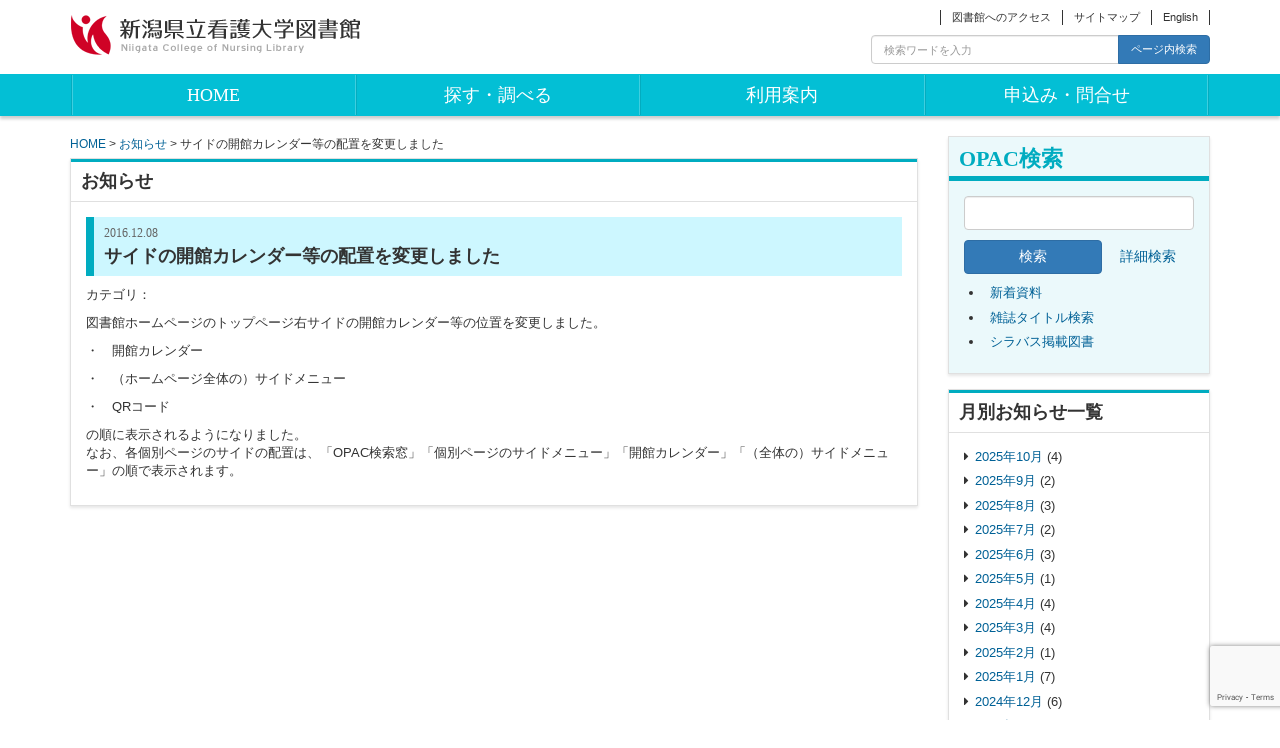

--- FILE ---
content_type: text/html; charset=UTF-8
request_url: https://lib.niigata-cn.ac.jp/info/nl_info-1779/
body_size: 7418
content:
<!DOCTYPE html>
<html lang="ja">

<head>
<meta charset="UTF-8" />
<meta name="viewport" content="width=device-width, initial-scale=1.0">
<title>
サイドの開館カレンダー等の配置を変更しました | 新潟県立看護大学図書館</title>

<link rel="shortcut icon" href="https://lib.niigata-cn.ac.jp/wordpress/wp-content/themes/nursing_library/images/favicon.ico" />
<link rel="apple-touch-icon-precomposed" href="https://lib.niigata-cn.ac.jp/wordpress/wp-content/themes/nursing_library/images/apple-touch-icon-precomposed.png" />

<meta name='robots' content='max-image-preview:large' />
<link rel='dns-prefetch' href='//www.google.com' />
<link rel='dns-prefetch' href='//s.w.org' />
<link rel="alternate" type="application/rss+xml" title="新潟県立看護大学図書館 &raquo; フィード" href="https://lib.niigata-cn.ac.jp/feed/" />
<link rel="alternate" type="application/rss+xml" title="新潟県立看護大学図書館 &raquo; コメントフィード" href="https://lib.niigata-cn.ac.jp/comments/feed/" />
		<script type="text/javascript">
			window._wpemojiSettings = {"baseUrl":"https:\/\/s.w.org\/images\/core\/emoji\/13.0.1\/72x72\/","ext":".png","svgUrl":"https:\/\/s.w.org\/images\/core\/emoji\/13.0.1\/svg\/","svgExt":".svg","source":{"concatemoji":"https:\/\/lib.niigata-cn.ac.jp\/wordpress\/wp-includes\/js\/wp-emoji-release.min.js?ver=5.7.14"}};
			!function(e,a,t){var n,r,o,i=a.createElement("canvas"),p=i.getContext&&i.getContext("2d");function s(e,t){var a=String.fromCharCode;p.clearRect(0,0,i.width,i.height),p.fillText(a.apply(this,e),0,0);e=i.toDataURL();return p.clearRect(0,0,i.width,i.height),p.fillText(a.apply(this,t),0,0),e===i.toDataURL()}function c(e){var t=a.createElement("script");t.src=e,t.defer=t.type="text/javascript",a.getElementsByTagName("head")[0].appendChild(t)}for(o=Array("flag","emoji"),t.supports={everything:!0,everythingExceptFlag:!0},r=0;r<o.length;r++)t.supports[o[r]]=function(e){if(!p||!p.fillText)return!1;switch(p.textBaseline="top",p.font="600 32px Arial",e){case"flag":return s([127987,65039,8205,9895,65039],[127987,65039,8203,9895,65039])?!1:!s([55356,56826,55356,56819],[55356,56826,8203,55356,56819])&&!s([55356,57332,56128,56423,56128,56418,56128,56421,56128,56430,56128,56423,56128,56447],[55356,57332,8203,56128,56423,8203,56128,56418,8203,56128,56421,8203,56128,56430,8203,56128,56423,8203,56128,56447]);case"emoji":return!s([55357,56424,8205,55356,57212],[55357,56424,8203,55356,57212])}return!1}(o[r]),t.supports.everything=t.supports.everything&&t.supports[o[r]],"flag"!==o[r]&&(t.supports.everythingExceptFlag=t.supports.everythingExceptFlag&&t.supports[o[r]]);t.supports.everythingExceptFlag=t.supports.everythingExceptFlag&&!t.supports.flag,t.DOMReady=!1,t.readyCallback=function(){t.DOMReady=!0},t.supports.everything||(n=function(){t.readyCallback()},a.addEventListener?(a.addEventListener("DOMContentLoaded",n,!1),e.addEventListener("load",n,!1)):(e.attachEvent("onload",n),a.attachEvent("onreadystatechange",function(){"complete"===a.readyState&&t.readyCallback()})),(n=t.source||{}).concatemoji?c(n.concatemoji):n.wpemoji&&n.twemoji&&(c(n.twemoji),c(n.wpemoji)))}(window,document,window._wpemojiSettings);
		</script>
		<style type="text/css">
img.wp-smiley,
img.emoji {
	display: inline !important;
	border: none !important;
	box-shadow: none !important;
	height: 1em !important;
	width: 1em !important;
	margin: 0 .07em !important;
	vertical-align: -0.1em !important;
	background: none !important;
	padding: 0 !important;
}
</style>
	<link rel='stylesheet' id='wp-block-library-css'  href='https://lib.niigata-cn.ac.jp/wordpress/wp-includes/css/dist/block-library/style.min.css?ver=5.7.14' type='text/css' media='all' />
<link rel='stylesheet' id='contact-form-7-css'  href='https://lib.niigata-cn.ac.jp/wordpress/wp-content/plugins/contact-form-7/includes/css/styles.css?ver=5.4' type='text/css' media='all' />
<link rel='stylesheet' id='nursing_library_bootstrap-css'  href='https://lib.niigata-cn.ac.jp/wordpress/wp-content/themes/nursing_library/bs/css/bootstrap.min.css?ver=5.7.14' type='text/css' media='all' />
<link rel='stylesheet' id='nursing_library_font_awesome-css'  href='https://lib.niigata-cn.ac.jp/wordpress/wp-content/themes/nursing_library/font-awesome/css/font-awesome.min.css?ver=5.7.14' type='text/css' media='all' />
<link rel='stylesheet' id='nursing_library_style-css'  href='https://lib.niigata-cn.ac.jp/wordpress/wp-content/themes/nursing_library/style.css?ver=1.2' type='text/css' media='all' />
<link rel='stylesheet' id='tablepress-default-css'  href='https://lib.niigata-cn.ac.jp/wordpress/wp-content/plugins/tablepress/css/default.min.css?ver=1.13' type='text/css' media='all' />
<script type='text/javascript' src='https://lib.niigata-cn.ac.jp/wordpress/wp-content/plugins/enable-jquery-migrate-helper/js/jquery/jquery-1.12.4-wp.js?ver=1.12.4-wp' id='jquery-core-js'></script>
<script type='text/javascript' src='https://lib.niigata-cn.ac.jp/wordpress/wp-content/plugins/enable-jquery-migrate-helper/js/jquery-migrate/jquery-migrate-1.4.1-wp.js?ver=1.4.1-wp' id='jquery-migrate-js'></script>
<link rel="https://api.w.org/" href="https://lib.niigata-cn.ac.jp/wp-json/" /><link rel="EditURI" type="application/rsd+xml" title="RSD" href="https://lib.niigata-cn.ac.jp/wordpress/xmlrpc.php?rsd" />
<link rel="wlwmanifest" type="application/wlwmanifest+xml" href="https://lib.niigata-cn.ac.jp/wordpress/wp-includes/wlwmanifest.xml" /> 
<meta name="generator" content="WordPress 5.7.14" />
<link rel="canonical" href="https://lib.niigata-cn.ac.jp/info/nl_info-1779/" />
<link rel='shortlink' href='https://lib.niigata-cn.ac.jp/?p=1779' />
<link rel="alternate" type="application/json+oembed" href="https://lib.niigata-cn.ac.jp/wp-json/oembed/1.0/embed?url=https%3A%2F%2Flib.niigata-cn.ac.jp%2Finfo%2Fnl_info-1779%2F" />
<link rel="alternate" type="text/xml+oembed" href="https://lib.niigata-cn.ac.jp/wp-json/oembed/1.0/embed?url=https%3A%2F%2Flib.niigata-cn.ac.jp%2Finfo%2Fnl_info-1779%2F&#038;format=xml" />
</head>

<body class="nl_info-template-default single single-nl_info postid-1779">
<div id="wrapper"> <!-- 終了タグはfooter.php -->

<header>
	<div class="container"> 
	<div class="row">
		<div class="col-md-3">
			<!-- ロゴ -->
			<p class="sitename"><a href="https://lib.niigata-cn.ac.jp/">
				<img alt="新潟県立看護大学図書館" src="https://lib.niigata-cn.ac.jp/wordpress/wp-content/themes/nursing_library/images/logo.png" />
			</a></p>

		</div>

		<div class="col-md-9">
			<div id="headerMenu">
			<ul id="menu-%e3%83%98%e3%83%83%e3%83%80%e3%83%bc%e3%83%a1%e3%83%8b%e3%83%a5%e3%83%bc"><li id="menu-item-92" class="menu-item menu-item-type-post_type menu-item-object-page menu-item-92"><a href="https://lib.niigata-cn.ac.jp/access/">図書館へのアクセス</a></li>
<li id="menu-item-91" class="menu-item menu-item-type-post_type menu-item-object-page menu-item-91"><a href="https://lib.niigata-cn.ac.jp/sitemap/">サイトマップ</a></li>
<li id="menu-item-90" class="menu-item menu-item-type-post_type menu-item-object-page menu-item-90"><a href="https://lib.niigata-cn.ac.jp/english/">English</a></li>
</ul>			</div>
			<div class="headerSearch">
<form role="search" method="get" id="searchform" class="searchform" action="https://lib.niigata-cn.ac.jp/">
	<div class="input-group">
		<input type="text" class="form-control" name="s" id="s" placeholder="検索ワードを入力">
		<span class="input-group-btn">
			<button class="btn btn-primary" id="searchsubmit" type="submit">ページ内検索</button>
		</span>
	</div><!-- /input-group -->
</form>
</div>		</div>
	</div>
	</div>
</header>


<div class="headerBandArea">
	<div class="container"> 
	<nav class="navbar navigation" role="navigation">
		<div class="container-fluid">
			<!-- Brand and toggle get grouped for better mobile display -->
			<div class="navbar-header">
				<button type="button" class="navbar-toggle collapsed" data-toggle="collapse" data-target="#globalMenu">
					<span class="sr-only">Toggle navigation</span>
					<span class="glyphicon glyphicon-chevron-down"></span>
				</button>
				<div class="hidden-sm hidden-md hidden-lg navbar-brand meiryo" style="border:none;" href="#"> メニュー</div>
			</div>

			<!-- Collect the nav links, forms, and other content for toggling -->
			<div class="collapse navbar-collapse" id="globalMenu">
			<ul id="menu-%e3%83%a1%e3%82%a4%e3%83%b3%e3%83%a1%e3%83%8b%e3%83%a5%e3%83%bc" class="nav navbar-nav"><li id="menu-item-71" class="menu-item menu-item-type-custom menu-item-object-custom menu-item-home menu-item-71"><a href="http://lib.niigata-cn.ac.jp/">HOME</a></li>
<li id="menu-item-72" class="menu-item menu-item-type-post_type menu-item-object-page menu-item-has-children menu-item-72"><a href="https://lib.niigata-cn.ac.jp/research/">探す・調べる</a>
<ul class="sub-menu">
	<li id="menu-item-77" class="menu-item menu-item-type-post_type menu-item-object-page menu-item-77"><a href="https://lib.niigata-cn.ac.jp/research/opac/">蔵書検索一覧</a></li>
	<li id="menu-item-2396" class="menu-item menu-item-type-post_type menu-item-object-page menu-item-2396"><a href="https://lib.niigata-cn.ac.jp/research/subscription_j/">購読雑誌一覧</a></li>
	<li id="menu-item-80" class="menu-item menu-item-type-post_type menu-item-object-page menu-item-80"><a href="https://lib.niigata-cn.ac.jp/research/online-j/">電子ジャーナル・電子ブックリスト</a></li>
	<li id="menu-item-73" class="menu-item menu-item-type-post_type menu-item-object-page menu-item-73"><a href="https://lib.niigata-cn.ac.jp/research/database/">データベース一覧</a></li>
	<li id="menu-item-75" class="menu-item menu-item-type-post_type menu-item-object-page menu-item-75"><a href="https://lib.niigata-cn.ac.jp/research/masters/">博士論文・修士論文題名一覧</a></li>
	<li id="menu-item-76" class="menu-item menu-item-type-post_type menu-item-object-page menu-item-76"><a href="https://lib.niigata-cn.ac.jp/research/shinbun/">新聞所蔵一覧</a></li>
	<li id="menu-item-611" class="menu-item menu-item-type-post_type menu-item-object-page menu-item-611"><a href="https://lib.niigata-cn.ac.jp/jisin/">新潟県災害看護文献情報</a></li>
	<li id="menu-item-757" class="menu-item menu-item-type-post_type menu-item-object-page menu-item-757"><a href="https://lib.niigata-cn.ac.jp/research/search-info/">資料の探し方</a></li>
</ul>
</li>
<li id="menu-item-82" class="menu-item menu-item-type-post_type menu-item-object-page menu-item-has-children menu-item-82"><a href="https://lib.niigata-cn.ac.jp/riyou/">利用案内</a>
<ul class="sub-menu">
	<li id="menu-item-794" class="menu-item menu-item-type-post_type menu-item-object-page menu-item-794"><a href="https://lib.niigata-cn.ac.jp/riyou/gakunairiyo/">学内者へ</a></li>
	<li id="menu-item-84" class="menu-item menu-item-type-post_type menu-item-object-page menu-item-84"><a href="https://lib.niigata-cn.ac.jp/riyou/gaiyo/">図書館概要</a></li>
	<li id="menu-item-83" class="menu-item menu-item-type-post_type menu-item-object-page menu-item-83"><a href="https://lib.niigata-cn.ac.jp/riyou/gakugairiyo/">卒業生・学外者の方へ</a></li>
	<li id="menu-item-788" class="menu-item menu-item-type-post_type menu-item-object-page menu-item-788"><a href="https://lib.niigata-cn.ac.jp/riyou/sougo/">相互貸借（対図書館サービス）</a></li>
	<li id="menu-item-85" class="menu-item menu-item-type-post_type menu-item-object-page menu-item-85"><a href="https://lib.niigata-cn.ac.jp/riyou/nittei/">開館カレンダー</a></li>
</ul>
</li>
<li id="menu-item-86" class="menu-item menu-item-type-post_type menu-item-object-page menu-item-has-children menu-item-86"><a href="https://lib.niigata-cn.ac.jp/contact/">申込み・問合せ</a>
<ul class="sub-menu">
	<li id="menu-item-798" class="menu-item menu-item-type-post_type menu-item-object-page menu-item-798"><a href="https://lib.niigata-cn.ac.jp/contact/form/">お問合せフォーム</a></li>
	<li id="menu-item-88" class="menu-item menu-item-type-custom menu-item-object-custom menu-item-88"><a target="_blank" rel="noopener" href="https://opac.niigata-cn.ac.jp/opac4/opac/Request_support">文献依頼（現物貸借・複写）・購入リクエスト</a></li>
	<li id="menu-item-89" class="menu-item menu-item-type-custom menu-item-object-custom menu-item-89"><a target="_blank" rel="noopener" href="https://opac.niigata-cn.ac.jp/opac4/opac/Visitor/status_list">利用状況照会</a></li>
	<li id="menu-item-87" class="menu-item menu-item-type-post_type menu-item-object-page menu-item-87"><a href="https://lib.niigata-cn.ac.jp/contact/qanda/">よくある質問</a></li>
</ul>
</li>
</ul>			</div><!-- /.navbar-collapse -->
		</div><!-- /.container-fluid -->
	</nav>
	</div><!-- /.container -->
</div>

<div id="content" class="container">
<div class="row">

<div class="col-sm-12 col-md-3 col-md-push-9">
	<!-- サイドバー -->
	<div class="sidebar">

	<!-- OPAC検索 -->
	<div class="box boxB opacSearch">
			<h2>OPAC検索</h2>
	
	<form method="get" accept-charset="UTF-8" action="https://opac.niigata-cn.ac.jp/opac4/opac/Free_word_search/search" name="keyword-search" class="form-group">
		<div class="inputArea">
			<input type="hidden" name="mtl" value="" />
			<input type="text" name="q" maxlength="128" value="" class="form-control" />
		</div>
		<div class="searchBtn">
			<input type="submit" value="検索" class="btn btn-primary btn-block" />
		</div>
		<div class="termLink text-center">
			<a href="https://opac.niigata-cn.ac.jp/opac4/opac/Advanced_search" class="btn btn-block">詳細検索</a>
		</div>
	</form>
	
	<div class="opacLinkList">
		<ul>
			<li><a href="https://opac.niigata-cn.ac.jp/opac4/opac/Newly_arrived">新着資料</a></li>
			<li><a href="https://opac.niigata-cn.ac.jp/opac4/opac/Index_search">雑誌タイトル検索</a></li>
			<li><a href="https://opac.niigata-cn.ac.jp/opac4/opac/Book_list">シラバス掲載図書</a></li>
		</ul>
	</div>	</div>

	<!-- 月別お知らせ一覧 -->
		<div class="box sidebarBoxList">
		<h3>月別お知らせ一覧</h3>
		<ul class="">
				<li><a href='https://lib.niigata-cn.ac.jp/info/2025/10/'>2025年10月</a>&nbsp;(4)</li>
	<li><a href='https://lib.niigata-cn.ac.jp/info/2025/09/'>2025年9月</a>&nbsp;(2)</li>
	<li><a href='https://lib.niigata-cn.ac.jp/info/2025/08/'>2025年8月</a>&nbsp;(3)</li>
	<li><a href='https://lib.niigata-cn.ac.jp/info/2025/07/'>2025年7月</a>&nbsp;(2)</li>
	<li><a href='https://lib.niigata-cn.ac.jp/info/2025/06/'>2025年6月</a>&nbsp;(3)</li>
	<li><a href='https://lib.niigata-cn.ac.jp/info/2025/05/'>2025年5月</a>&nbsp;(1)</li>
	<li><a href='https://lib.niigata-cn.ac.jp/info/2025/04/'>2025年4月</a>&nbsp;(4)</li>
	<li><a href='https://lib.niigata-cn.ac.jp/info/2025/03/'>2025年3月</a>&nbsp;(4)</li>
	<li><a href='https://lib.niigata-cn.ac.jp/info/2025/02/'>2025年2月</a>&nbsp;(1)</li>
	<li><a href='https://lib.niigata-cn.ac.jp/info/2025/01/'>2025年1月</a>&nbsp;(7)</li>
	<li><a href='https://lib.niigata-cn.ac.jp/info/2024/12/'>2024年12月</a>&nbsp;(6)</li>
	<li><a href='https://lib.niigata-cn.ac.jp/info/2024/11/'>2024年11月</a>&nbsp;(3)</li>
	<li><a href='https://lib.niigata-cn.ac.jp/info/2024/10/'>2024年10月</a>&nbsp;(2)</li>
	<li><a href='https://lib.niigata-cn.ac.jp/info/2024/09/'>2024年9月</a>&nbsp;(5)</li>
	<li><a href='https://lib.niigata-cn.ac.jp/info/2024/08/'>2024年8月</a>&nbsp;(4)</li>
	<li><a href='https://lib.niigata-cn.ac.jp/info/2024/07/'>2024年7月</a>&nbsp;(3)</li>
	<li><a href='https://lib.niigata-cn.ac.jp/info/2024/06/'>2024年6月</a>&nbsp;(3)</li>
	<li><a href='https://lib.niigata-cn.ac.jp/info/2024/05/'>2024年5月</a>&nbsp;(3)</li>
	<li><a href='https://lib.niigata-cn.ac.jp/info/2024/04/'>2024年4月</a>&nbsp;(2)</li>
	<li><a href='https://lib.niigata-cn.ac.jp/info/2024/03/'>2024年3月</a>&nbsp;(6)</li>
	<li><a href='https://lib.niigata-cn.ac.jp/info/2024/02/'>2024年2月</a>&nbsp;(3)</li>
	<li><a href='https://lib.niigata-cn.ac.jp/info/2024/01/'>2024年1月</a>&nbsp;(2)</li>
	<li><a href='https://lib.niigata-cn.ac.jp/info/2023/12/'>2023年12月</a>&nbsp;(3)</li>
	<li><a href='https://lib.niigata-cn.ac.jp/info/2023/11/'>2023年11月</a>&nbsp;(4)</li>
	<li><a href='https://lib.niigata-cn.ac.jp/info/2023/10/'>2023年10月</a>&nbsp;(1)</li>
	<li><a href='https://lib.niigata-cn.ac.jp/info/2023/09/'>2023年9月</a>&nbsp;(3)</li>
	<li><a href='https://lib.niigata-cn.ac.jp/info/2023/08/'>2023年8月</a>&nbsp;(5)</li>
	<li><a href='https://lib.niigata-cn.ac.jp/info/2023/07/'>2023年7月</a>&nbsp;(6)</li>
	<li><a href='https://lib.niigata-cn.ac.jp/info/2023/06/'>2023年6月</a>&nbsp;(3)</li>
	<li><a href='https://lib.niigata-cn.ac.jp/info/2023/05/'>2023年5月</a>&nbsp;(4)</li>
	<li><a href='https://lib.niigata-cn.ac.jp/info/2023/04/'>2023年4月</a>&nbsp;(2)</li>
	<li><a href='https://lib.niigata-cn.ac.jp/info/2023/03/'>2023年3月</a>&nbsp;(3)</li>
	<li><a href='https://lib.niigata-cn.ac.jp/info/2023/02/'>2023年2月</a>&nbsp;(4)</li>
	<li><a href='https://lib.niigata-cn.ac.jp/info/2023/01/'>2023年1月</a>&nbsp;(2)</li>
	<li><a href='https://lib.niigata-cn.ac.jp/info/2022/12/'>2022年12月</a>&nbsp;(4)</li>
	<li><a href='https://lib.niigata-cn.ac.jp/info/2022/11/'>2022年11月</a>&nbsp;(5)</li>
	<li><a href='https://lib.niigata-cn.ac.jp/info/2022/10/'>2022年10月</a>&nbsp;(1)</li>
	<li><a href='https://lib.niigata-cn.ac.jp/info/2022/09/'>2022年9月</a>&nbsp;(2)</li>
	<li><a href='https://lib.niigata-cn.ac.jp/info/2022/08/'>2022年8月</a>&nbsp;(5)</li>
	<li><a href='https://lib.niigata-cn.ac.jp/info/2022/07/'>2022年7月</a>&nbsp;(4)</li>
	<li><a href='https://lib.niigata-cn.ac.jp/info/2022/06/'>2022年6月</a>&nbsp;(3)</li>
	<li><a href='https://lib.niigata-cn.ac.jp/info/2022/05/'>2022年5月</a>&nbsp;(3)</li>
	<li><a href='https://lib.niigata-cn.ac.jp/info/2022/04/'>2022年4月</a>&nbsp;(4)</li>
	<li><a href='https://lib.niigata-cn.ac.jp/info/2022/03/'>2022年3月</a>&nbsp;(5)</li>
	<li><a href='https://lib.niigata-cn.ac.jp/info/2022/02/'>2022年2月</a>&nbsp;(4)</li>
	<li><a href='https://lib.niigata-cn.ac.jp/info/2022/01/'>2022年1月</a>&nbsp;(3)</li>
	<li><a href='https://lib.niigata-cn.ac.jp/info/2021/12/'>2021年12月</a>&nbsp;(2)</li>
	<li><a href='https://lib.niigata-cn.ac.jp/info/2021/11/'>2021年11月</a>&nbsp;(4)</li>
	<li><a href='https://lib.niigata-cn.ac.jp/info/2021/10/'>2021年10月</a>&nbsp;(3)</li>
	<li><a href='https://lib.niigata-cn.ac.jp/info/2021/09/'>2021年9月</a>&nbsp;(4)</li>
	<li><a href='https://lib.niigata-cn.ac.jp/info/2021/08/'>2021年8月</a>&nbsp;(1)</li>
	<li><a href='https://lib.niigata-cn.ac.jp/info/2021/07/'>2021年7月</a>&nbsp;(4)</li>
	<li><a href='https://lib.niigata-cn.ac.jp/info/2021/06/'>2021年6月</a>&nbsp;(3)</li>
	<li><a href='https://lib.niigata-cn.ac.jp/info/2021/05/'>2021年5月</a>&nbsp;(3)</li>
	<li><a href='https://lib.niigata-cn.ac.jp/info/2021/04/'>2021年4月</a>&nbsp;(5)</li>
	<li><a href='https://lib.niigata-cn.ac.jp/info/2021/03/'>2021年3月</a>&nbsp;(4)</li>
	<li><a href='https://lib.niigata-cn.ac.jp/info/2021/02/'>2021年2月</a>&nbsp;(4)</li>
	<li><a href='https://lib.niigata-cn.ac.jp/info/2021/01/'>2021年1月</a>&nbsp;(4)</li>
	<li><a href='https://lib.niigata-cn.ac.jp/info/2020/12/'>2020年12月</a>&nbsp;(2)</li>
	<li><a href='https://lib.niigata-cn.ac.jp/info/2020/11/'>2020年11月</a>&nbsp;(4)</li>
	<li><a href='https://lib.niigata-cn.ac.jp/info/2020/10/'>2020年10月</a>&nbsp;(4)</li>
	<li><a href='https://lib.niigata-cn.ac.jp/info/2020/08/'>2020年8月</a>&nbsp;(3)</li>
	<li><a href='https://lib.niigata-cn.ac.jp/info/2020/07/'>2020年7月</a>&nbsp;(4)</li>
	<li><a href='https://lib.niigata-cn.ac.jp/info/2020/06/'>2020年6月</a>&nbsp;(2)</li>
	<li><a href='https://lib.niigata-cn.ac.jp/info/2020/05/'>2020年5月</a>&nbsp;(4)</li>
	<li><a href='https://lib.niigata-cn.ac.jp/info/2020/04/'>2020年4月</a>&nbsp;(7)</li>
	<li><a href='https://lib.niigata-cn.ac.jp/info/2020/03/'>2020年3月</a>&nbsp;(6)</li>
	<li><a href='https://lib.niigata-cn.ac.jp/info/2020/01/'>2020年1月</a>&nbsp;(8)</li>
	<li><a href='https://lib.niigata-cn.ac.jp/info/2019/12/'>2019年12月</a>&nbsp;(2)</li>
	<li><a href='https://lib.niigata-cn.ac.jp/info/2019/11/'>2019年11月</a>&nbsp;(3)</li>
	<li><a href='https://lib.niigata-cn.ac.jp/info/2019/10/'>2019年10月</a>&nbsp;(6)</li>
	<li><a href='https://lib.niigata-cn.ac.jp/info/2019/09/'>2019年9月</a>&nbsp;(1)</li>
	<li><a href='https://lib.niigata-cn.ac.jp/info/2019/08/'>2019年8月</a>&nbsp;(3)</li>
	<li><a href='https://lib.niigata-cn.ac.jp/info/2019/07/'>2019年7月</a>&nbsp;(3)</li>
	<li><a href='https://lib.niigata-cn.ac.jp/info/2019/06/'>2019年6月</a>&nbsp;(4)</li>
	<li><a href='https://lib.niigata-cn.ac.jp/info/2019/05/'>2019年5月</a>&nbsp;(4)</li>
	<li><a href='https://lib.niigata-cn.ac.jp/info/2019/04/'>2019年4月</a>&nbsp;(3)</li>
	<li><a href='https://lib.niigata-cn.ac.jp/info/2019/03/'>2019年3月</a>&nbsp;(6)</li>
	<li><a href='https://lib.niigata-cn.ac.jp/info/2019/02/'>2019年2月</a>&nbsp;(3)</li>
	<li><a href='https://lib.niigata-cn.ac.jp/info/2019/01/'>2019年1月</a>&nbsp;(5)</li>
	<li><a href='https://lib.niigata-cn.ac.jp/info/2018/12/'>2018年12月</a>&nbsp;(1)</li>
	<li><a href='https://lib.niigata-cn.ac.jp/info/2018/11/'>2018年11月</a>&nbsp;(3)</li>
	<li><a href='https://lib.niigata-cn.ac.jp/info/2018/10/'>2018年10月</a>&nbsp;(5)</li>
	<li><a href='https://lib.niigata-cn.ac.jp/info/2018/09/'>2018年9月</a>&nbsp;(1)</li>
	<li><a href='https://lib.niigata-cn.ac.jp/info/2018/08/'>2018年8月</a>&nbsp;(1)</li>
	<li><a href='https://lib.niigata-cn.ac.jp/info/2018/07/'>2018年7月</a>&nbsp;(3)</li>
	<li><a href='https://lib.niigata-cn.ac.jp/info/2018/06/'>2018年6月</a>&nbsp;(2)</li>
	<li><a href='https://lib.niigata-cn.ac.jp/info/2018/05/'>2018年5月</a>&nbsp;(1)</li>
	<li><a href='https://lib.niigata-cn.ac.jp/info/2018/04/'>2018年4月</a>&nbsp;(1)</li>
	<li><a href='https://lib.niigata-cn.ac.jp/info/2018/03/'>2018年3月</a>&nbsp;(6)</li>
	<li><a href='https://lib.niigata-cn.ac.jp/info/2018/02/'>2018年2月</a>&nbsp;(3)</li>
	<li><a href='https://lib.niigata-cn.ac.jp/info/2018/01/'>2018年1月</a>&nbsp;(6)</li>
	<li><a href='https://lib.niigata-cn.ac.jp/info/2017/12/'>2017年12月</a>&nbsp;(2)</li>
	<li><a href='https://lib.niigata-cn.ac.jp/info/2017/11/'>2017年11月</a>&nbsp;(4)</li>
	<li><a href='https://lib.niigata-cn.ac.jp/info/2017/10/'>2017年10月</a>&nbsp;(3)</li>
	<li><a href='https://lib.niigata-cn.ac.jp/info/2017/09/'>2017年9月</a>&nbsp;(1)</li>
	<li><a href='https://lib.niigata-cn.ac.jp/info/2017/08/'>2017年8月</a>&nbsp;(7)</li>
	<li><a href='https://lib.niigata-cn.ac.jp/info/2017/07/'>2017年7月</a>&nbsp;(5)</li>
	<li><a href='https://lib.niigata-cn.ac.jp/info/2017/06/'>2017年6月</a>&nbsp;(2)</li>
	<li><a href='https://lib.niigata-cn.ac.jp/info/2017/05/'>2017年5月</a>&nbsp;(6)</li>
	<li><a href='https://lib.niigata-cn.ac.jp/info/2017/04/'>2017年4月</a>&nbsp;(4)</li>
	<li><a href='https://lib.niigata-cn.ac.jp/info/2017/03/'>2017年3月</a>&nbsp;(3)</li>
	<li><a href='https://lib.niigata-cn.ac.jp/info/2017/02/'>2017年2月</a>&nbsp;(4)</li>
	<li><a href='https://lib.niigata-cn.ac.jp/info/2017/01/'>2017年1月</a>&nbsp;(7)</li>
	<li><a href='https://lib.niigata-cn.ac.jp/info/2016/12/'>2016年12月</a>&nbsp;(2)</li>
	<li><a href='https://lib.niigata-cn.ac.jp/info/2016/11/'>2016年11月</a>&nbsp;(4)</li>
	<li><a href='https://lib.niigata-cn.ac.jp/info/2016/10/'>2016年10月</a>&nbsp;(5)</li>
	<li><a href='https://lib.niigata-cn.ac.jp/info/2016/09/'>2016年9月</a>&nbsp;(1)</li>
	<li><a href='https://lib.niigata-cn.ac.jp/info/2016/08/'>2016年8月</a>&nbsp;(5)</li>
	<li><a href='https://lib.niigata-cn.ac.jp/info/2016/07/'>2016年7月</a>&nbsp;(6)</li>
	<li><a href='https://lib.niigata-cn.ac.jp/info/2016/06/'>2016年6月</a>&nbsp;(4)</li>
	<li><a href='https://lib.niigata-cn.ac.jp/info/2016/05/'>2016年5月</a>&nbsp;(4)</li>
	<li><a href='https://lib.niigata-cn.ac.jp/info/2016/04/'>2016年4月</a>&nbsp;(3)</li>
	<li><a href='https://lib.niigata-cn.ac.jp/info/2016/03/'>2016年3月</a>&nbsp;(5)</li>
	<li><a href='https://lib.niigata-cn.ac.jp/info/2016/02/'>2016年2月</a>&nbsp;(4)</li>
	<li><a href='https://lib.niigata-cn.ac.jp/info/2016/01/'>2016年1月</a>&nbsp;(7)</li>
	<li><a href='https://lib.niigata-cn.ac.jp/info/2015/10/'>2015年10月</a>&nbsp;(1)</li>
		</ul>
	</div>
	<!-- カテゴリ別お知らせ一覧 -->
		<div class="box sidebarBoxList">
		<h3>カテゴリ別お知らせ一覧</h3>
		<ul class="">
					<li><a href="https://lib.niigata-cn.ac.jp/info/?nl_info_category=latest">最新情報</a> (3)</li>
				</ul>
	</div>

	<!-- カレンダー -->
	<div class="box"><h3>開館カレンダー</h3><p><img loading="lazy" class="aligncenter wp-image-32185 size-full" src="https://lib.niigata-cn.ac.jp/wordpress/wp-content/uploads/2024/03/calender-time2024.png" alt="開館時間" width="205" height="78" srcset="https://lib.niigata-cn.ac.jp/wordpress/wp-content/uploads/2024/03/calender-time2024.png 205w, https://lib.niigata-cn.ac.jp/wordpress/wp-content/uploads/2024/03/calender-time2024-150x57.png 150w" sizes="(max-width: 205px) 100vw, 205px" /></p>
<p style="text-align: center;"><a href="https://lib.niigata-cn.ac.jp/wordpress/wp-content/uploads/2025/09/57c4475588f6c2c44d526eb338720c3c.jpg"><img loading="lazy" class="alignnone wp-image-32858 size-full" src="https://lib.niigata-cn.ac.jp/wordpress/wp-content/uploads/2025/09/57c4475588f6c2c44d526eb338720c3c.jpg" alt="" width="225" height="214" srcset="https://lib.niigata-cn.ac.jp/wordpress/wp-content/uploads/2025/09/57c4475588f6c2c44d526eb338720c3c.jpg 225w, https://lib.niigata-cn.ac.jp/wordpress/wp-content/uploads/2025/09/57c4475588f6c2c44d526eb338720c3c-150x143.jpg 150w" sizes="(max-width: 225px) 100vw, 225px" /></a></p>
<p><a href="https://lib.niigata-cn.ac.jp/wordpress/wp-content/uploads/2025/10/1422996ca307c01739ef7bf7e66905fb.png"><img loading="lazy" class="wp-image-32919 size-full aligncenter" src="https://lib.niigata-cn.ac.jp/wordpress/wp-content/uploads/2025/10/1422996ca307c01739ef7bf7e66905fb.png" alt="" width="225" height="202" srcset="https://lib.niigata-cn.ac.jp/wordpress/wp-content/uploads/2025/10/1422996ca307c01739ef7bf7e66905fb.png 225w, https://lib.niigata-cn.ac.jp/wordpress/wp-content/uploads/2025/10/1422996ca307c01739ef7bf7e66905fb-150x135.png 150w" sizes="(max-width: 225px) 100vw, 225px" /></a></p>
</div>
	<!-- サブメニュー -->
		<div id="sideMenuArea">
	
	<nav class="navbar navigation" role="navigation">
		<div class="container-fluid">
			<!-- Brand and toggle get grouped for better mobile display -->
			<div class="navbar-header">
				<button type="button" class="navbar-toggle collapsed" data-toggle="collapse" data-target="#sideMenu">
					<span class="sr-only">Toggle navigation</span>
					<span class="glyphicon glyphicon-chevron-down"></span>
				</button>
				<div class="hidden-sm hidden-md hidden-lg navbar-brand meiryo" style="border:none;" href="#"> サブメニュー</div>
			</div>

			<!-- Collect the nav links, forms, and other content for toggling -->
			<div class="collapse navbar-collapse" id="sideMenu">
			<ul id="menu-%e3%82%b5%e3%82%a4%e3%83%89%e3%83%a1%e3%83%8b%e3%83%a5%e3%83%bc"><li id="menu-item-7" class="menu-item menu-item-type-custom menu-item-object-custom menu-item-7"><a href="http://lib.niigata-cn.ac.jp/info/">お知らせ</a></li>
<li id="menu-item-93" class="menu-item menu-item-type-post_type menu-item-object-page menu-item-93"><a href="https://lib.niigata-cn.ac.jp/research/online-j/">電子ジャーナル・電子ブックリスト</a></li>
<li id="menu-item-94" class="menu-item menu-item-type-post_type menu-item-object-page menu-item-94"><a href="https://lib.niigata-cn.ac.jp/research/database/">データベース一覧</a></li>
<li id="menu-item-1009" class="menu-item menu-item-type-post_type menu-item-object-page menu-item-1009"><a href="https://lib.niigata-cn.ac.jp/kiyou/">紀要</a></li>
<li id="menu-item-96" class="menu-item menu-item-type-custom menu-item-object-custom menu-item-96"><a target="_blank" rel="noopener" href="https://niconurs.repo.nii.ac.jp/">リポジトリ（にこナース）</a></li>
<li id="menu-item-97" class="menu-item menu-item-type-custom menu-item-object-custom menu-item-97"><a href="http://lib.niigata-cn.ac.jp/recommendation">おすすめの一冊</a></li>
<li id="menu-item-106" class="menu-item menu-item-type-post_type menu-item-object-page menu-item-106"><a href="https://lib.niigata-cn.ac.jp/jisin/">新潟県災害看護文献情報</a></li>
<li id="menu-item-98" class="menu-item menu-item-type-post_type menu-item-object-page menu-item-98"><a href="https://lib.niigata-cn.ac.jp/libletter/">図書館だより</a></li>
<li id="menu-item-512" class="menu-item menu-item-type-post_type menu-item-object-page menu-item-512"><a href="https://lib.niigata-cn.ac.jp/chikara/">図書館のちからプロジェクト</a></li>
<li id="menu-item-99" class="menu-item menu-item-type-post_type menu-item-object-page menu-item-99"><a href="https://lib.niigata-cn.ac.jp/link/">関連リンク</a></li>
<li id="menu-item-14537" class="menu-item menu-item-type-post_type menu-item-object-page menu-item-14537"><a href="https://lib.niigata-cn.ac.jp/page-14534/">上越教育大学附属図書館・市立図書館との3者連携協力</a></li>
</ul>			</div><!-- /.navbar-collapse -->
		</div><!-- /.container-fluid -->
	</nav>
	</div>

</div>
</div>

<div id="main" class="col-sm-12 col-md-9 col-md-pull-3">
	<div class="breadCrumbList"><a href="https://lib.niigata-cn.ac.jp">HOME</a> &gt; <a href="https://lib.niigata-cn.ac.jp/info">お知らせ</a> &gt;   サイドの開館カレンダー等の配置を変更しました</div> <!-- パンくずリスト -->

	<main class="box">

		<h3>お知らせ</h3>

		<!--ループ開始 -->
		<div>
					<h4>
				<div class="date">2016.12.08</div>
				サイドの開館カレンダー等の配置を変更しました			</h4>
			<div>カテゴリ：			</div>
			<p><p>図書館ホームページのトップページ右サイドの開館カレンダー等の位置を変更しました。</p>
<p>・　開館カレンダー</p>
<p>・　（ホームページ全体の）サイドメニュー</p>
<p>・　QRコード</p>
<p>の順に表示されるようになりました。<br />
なお、各個別ページのサイドの配置は、「OPAC検索窓」「個別ページのサイドメニュー」「開館カレンダー」「（全体の）サイドメニュー」の順で表示されます。</p>
</p>

				</div>
		<!--ループ終了-->
	</main>

</div><!-- /#main -->


</div><!--/.row -->
</div><!--/#content -->
<footer id="footer">

	<div class="footerMenuArea">
		<div class="container">
			<div id="footerMenu">
				<ul id="menu-%e3%83%95%e3%83%83%e3%82%bf%e3%83%bc%e3%83%a1%e3%83%8b%e3%83%a5%e3%83%bc"><li id="menu-item-68" class="menu-item menu-item-type-post_type menu-item-object-page menu-item-68"><a href="https://lib.niigata-cn.ac.jp/privacy_policy/">プライバシーポリシー</a></li>
<li id="menu-item-69" class="menu-item menu-item-type-custom menu-item-object-custom menu-item-69"><a target="_blank" rel="noopener" href="http://www.niigata-cn.ac.jp/">新潟県立看護大学</a></li>
<li id="menu-item-70" class="menu-item menu-item-type-custom menu-item-object-custom menu-item-70"><a target="_blank" rel="noopener" href="http://www.nirin.jp/">新潟県立看護大学看護研究交流センター</a></li>
</ul>			</div><!-- /#footerMenu -->
			<!-- ページトップへ戻る -->
			<div id="page-top"><a href="#wrapper"><span class="fa fa-caret-up"></span><br />PAGE<br />TOP</a></div>
		</div><!-- /.container -->
	</div><!-- /.footerMenuArea -->


	<div class="footerBandArea">
		<div class="container">

			<div class="footerLogo">
				<img alt="新潟県立看護大学図書館" src="https://lib.niigata-cn.ac.jp/wordpress/wp-content/themes/nursing_library/images/logo.png" />
			</div>

			<div class="copyrightArea">
					<p class="copyright">Copyright&copy; Niigata College of Nursing Library, All Rights Reserved.</p>
			</div><!-- /.copyrightArea -->
		</div><!-- /.container -->
	</div>

</footer>
</div> <!-- /#wrapper --> 

<script>
(function(i,s,o,g,r,a,m){i['GoogleAnalyticsObject']=r;i[r]=i[r]||function(){
(i[r].q=i[r].q||[]).push(arguments)},i[r].l=1*new Date();a=s.createElement(o),
m=s.getElementsByTagName(o)[0];a.async=1;a.src=g;m.parentNode.insertBefore(a,m)
})(window,document,'script','//www.google-analytics.com/analytics.js','ga');

ga('create', 'UA-71462563-1', 'auto');
ga('send', 'pageview');

</script>

<script type='text/javascript' src='https://lib.niigata-cn.ac.jp/wordpress/wp-includes/js/dist/vendor/wp-polyfill.min.js?ver=7.4.4' id='wp-polyfill-js'></script>
<script type='text/javascript' id='wp-polyfill-js-after'>
( 'fetch' in window ) || document.write( '<script src="https://lib.niigata-cn.ac.jp/wordpress/wp-includes/js/dist/vendor/wp-polyfill-fetch.min.js?ver=3.0.0"></scr' + 'ipt>' );( document.contains ) || document.write( '<script src="https://lib.niigata-cn.ac.jp/wordpress/wp-includes/js/dist/vendor/wp-polyfill-node-contains.min.js?ver=3.42.0"></scr' + 'ipt>' );( window.DOMRect ) || document.write( '<script src="https://lib.niigata-cn.ac.jp/wordpress/wp-includes/js/dist/vendor/wp-polyfill-dom-rect.min.js?ver=3.42.0"></scr' + 'ipt>' );( window.URL && window.URL.prototype && window.URLSearchParams ) || document.write( '<script src="https://lib.niigata-cn.ac.jp/wordpress/wp-includes/js/dist/vendor/wp-polyfill-url.min.js?ver=3.6.4"></scr' + 'ipt>' );( window.FormData && window.FormData.prototype.keys ) || document.write( '<script src="https://lib.niigata-cn.ac.jp/wordpress/wp-includes/js/dist/vendor/wp-polyfill-formdata.min.js?ver=3.0.12"></scr' + 'ipt>' );( Element.prototype.matches && Element.prototype.closest ) || document.write( '<script src="https://lib.niigata-cn.ac.jp/wordpress/wp-includes/js/dist/vendor/wp-polyfill-element-closest.min.js?ver=2.0.2"></scr' + 'ipt>' );( 'objectFit' in document.documentElement.style ) || document.write( '<script src="https://lib.niigata-cn.ac.jp/wordpress/wp-includes/js/dist/vendor/wp-polyfill-object-fit.min.js?ver=2.3.4"></scr' + 'ipt>' );
</script>
<script type='text/javascript' src='https://lib.niigata-cn.ac.jp/wordpress/wp-includes/js/dist/hooks.min.js?ver=d0188aa6c336f8bb426fe5318b7f5b72' id='wp-hooks-js'></script>
<script type='text/javascript' src='https://lib.niigata-cn.ac.jp/wordpress/wp-includes/js/dist/i18n.min.js?ver=6ae7d829c963a7d8856558f3f9b32b43' id='wp-i18n-js'></script>
<script type='text/javascript' id='wp-i18n-js-after'>
wp.i18n.setLocaleData( { 'text direction\u0004ltr': [ 'ltr' ] } );
</script>
<script type='text/javascript' src='https://lib.niigata-cn.ac.jp/wordpress/wp-includes/js/dist/vendor/lodash.min.js?ver=4.17.21' id='lodash-js'></script>
<script type='text/javascript' id='lodash-js-after'>
window.lodash = _.noConflict();
</script>
<script type='text/javascript' src='https://lib.niigata-cn.ac.jp/wordpress/wp-includes/js/dist/url.min.js?ver=7c99a9585caad6f2f16c19ecd17a86cd' id='wp-url-js'></script>
<script type='text/javascript' id='wp-api-fetch-js-translations'>
( function( domain, translations ) {
	var localeData = translations.locale_data[ domain ] || translations.locale_data.messages;
	localeData[""].domain = domain;
	wp.i18n.setLocaleData( localeData, domain );
} )( "default", {"translation-revision-date":"2022-12-20 15:20:56+0000","generator":"GlotPress\/4.0.1","domain":"messages","locale_data":{"messages":{"":{"domain":"messages","plural-forms":"nplurals=1; plural=0;","lang":"ja_JP"},"You are probably offline.":["\u73fe\u5728\u30aa\u30d5\u30e9\u30a4\u30f3\u306e\u3088\u3046\u3067\u3059\u3002"],"Media upload failed. If this is a photo or a large image, please scale it down and try again.":["\u30e1\u30c7\u30a3\u30a2\u306e\u30a2\u30c3\u30d7\u30ed\u30fc\u30c9\u306b\u5931\u6557\u3057\u307e\u3057\u305f\u3002 \u5199\u771f\u307e\u305f\u306f\u5927\u304d\u306a\u753b\u50cf\u306e\u5834\u5408\u306f\u3001\u7e2e\u5c0f\u3057\u3066\u3082\u3046\u4e00\u5ea6\u304a\u8a66\u3057\u304f\u3060\u3055\u3044\u3002"],"An unknown error occurred.":["\u4e0d\u660e\u306a\u30a8\u30e9\u30fc\u304c\u767a\u751f\u3057\u307e\u3057\u305f\u3002"],"The response is not a valid JSON response.":["\u8fd4\u7b54\u304c\u6b63\u3057\u3044 JSON \u30ec\u30b9\u30dd\u30f3\u30b9\u3067\u306f\u3042\u308a\u307e\u305b\u3093\u3002"]}},"comment":{"reference":"wp-includes\/js\/dist\/api-fetch.js"}} );
</script>
<script type='text/javascript' src='https://lib.niigata-cn.ac.jp/wordpress/wp-includes/js/dist/api-fetch.min.js?ver=25cbf3644d200bdc5cab50e7966b5b03' id='wp-api-fetch-js'></script>
<script type='text/javascript' id='wp-api-fetch-js-after'>
wp.apiFetch.use( wp.apiFetch.createRootURLMiddleware( "https://lib.niigata-cn.ac.jp/wp-json/" ) );
wp.apiFetch.nonceMiddleware = wp.apiFetch.createNonceMiddleware( "150d211679" );
wp.apiFetch.use( wp.apiFetch.nonceMiddleware );
wp.apiFetch.use( wp.apiFetch.mediaUploadMiddleware );
wp.apiFetch.nonceEndpoint = "https://lib.niigata-cn.ac.jp/wordpress/wp-admin/admin-ajax.php?action=rest-nonce";
</script>
<script type='text/javascript' id='contact-form-7-js-extra'>
/* <![CDATA[ */
var wpcf7 = [];
/* ]]> */
</script>
<script type='text/javascript' src='https://lib.niigata-cn.ac.jp/wordpress/wp-content/plugins/contact-form-7/includes/js/index.js?ver=5.4' id='contact-form-7-js'></script>
<script type='text/javascript' src='https://lib.niigata-cn.ac.jp/wordpress/wp-content/themes/nursing_library/bs/js/bootstrap.min.js' id='nursing_library_script-js'></script>
<script type='text/javascript' src='https://www.google.com/recaptcha/api.js?render=6LdgaRQgAAAAAJOPk0mb7_PKCMLclvX_I7HIREqn&#038;ver=3.0' id='google-recaptcha-js'></script>
<script type='text/javascript' id='wpcf7-recaptcha-js-extra'>
/* <![CDATA[ */
var wpcf7_recaptcha = {"sitekey":"6LdgaRQgAAAAAJOPk0mb7_PKCMLclvX_I7HIREqn","actions":{"homepage":"homepage","contactform":"contactform"}};
/* ]]> */
</script>
<script type='text/javascript' src='https://lib.niigata-cn.ac.jp/wordpress/wp-content/plugins/contact-form-7/modules/recaptcha/index.js?ver=5.4' id='wpcf7-recaptcha-js'></script>
<script type='text/javascript' src='https://lib.niigata-cn.ac.jp/wordpress/wp-includes/js/wp-embed.min.js?ver=5.7.14' id='wp-embed-js'></script>
</body>
</html>


--- FILE ---
content_type: text/html; charset=utf-8
request_url: https://www.google.com/recaptcha/api2/anchor?ar=1&k=6LdgaRQgAAAAAJOPk0mb7_PKCMLclvX_I7HIREqn&co=aHR0cHM6Ly9saWIubmlpZ2F0YS1jbi5hYy5qcDo0NDM.&hl=en&v=naPR4A6FAh-yZLuCX253WaZq&size=invisible&anchor-ms=20000&execute-ms=15000&cb=qz1ncdgoazrt
body_size: 45247
content:
<!DOCTYPE HTML><html dir="ltr" lang="en"><head><meta http-equiv="Content-Type" content="text/html; charset=UTF-8">
<meta http-equiv="X-UA-Compatible" content="IE=edge">
<title>reCAPTCHA</title>
<style type="text/css">
/* cyrillic-ext */
@font-face {
  font-family: 'Roboto';
  font-style: normal;
  font-weight: 400;
  src: url(//fonts.gstatic.com/s/roboto/v18/KFOmCnqEu92Fr1Mu72xKKTU1Kvnz.woff2) format('woff2');
  unicode-range: U+0460-052F, U+1C80-1C8A, U+20B4, U+2DE0-2DFF, U+A640-A69F, U+FE2E-FE2F;
}
/* cyrillic */
@font-face {
  font-family: 'Roboto';
  font-style: normal;
  font-weight: 400;
  src: url(//fonts.gstatic.com/s/roboto/v18/KFOmCnqEu92Fr1Mu5mxKKTU1Kvnz.woff2) format('woff2');
  unicode-range: U+0301, U+0400-045F, U+0490-0491, U+04B0-04B1, U+2116;
}
/* greek-ext */
@font-face {
  font-family: 'Roboto';
  font-style: normal;
  font-weight: 400;
  src: url(//fonts.gstatic.com/s/roboto/v18/KFOmCnqEu92Fr1Mu7mxKKTU1Kvnz.woff2) format('woff2');
  unicode-range: U+1F00-1FFF;
}
/* greek */
@font-face {
  font-family: 'Roboto';
  font-style: normal;
  font-weight: 400;
  src: url(//fonts.gstatic.com/s/roboto/v18/KFOmCnqEu92Fr1Mu4WxKKTU1Kvnz.woff2) format('woff2');
  unicode-range: U+0370-0377, U+037A-037F, U+0384-038A, U+038C, U+038E-03A1, U+03A3-03FF;
}
/* vietnamese */
@font-face {
  font-family: 'Roboto';
  font-style: normal;
  font-weight: 400;
  src: url(//fonts.gstatic.com/s/roboto/v18/KFOmCnqEu92Fr1Mu7WxKKTU1Kvnz.woff2) format('woff2');
  unicode-range: U+0102-0103, U+0110-0111, U+0128-0129, U+0168-0169, U+01A0-01A1, U+01AF-01B0, U+0300-0301, U+0303-0304, U+0308-0309, U+0323, U+0329, U+1EA0-1EF9, U+20AB;
}
/* latin-ext */
@font-face {
  font-family: 'Roboto';
  font-style: normal;
  font-weight: 400;
  src: url(//fonts.gstatic.com/s/roboto/v18/KFOmCnqEu92Fr1Mu7GxKKTU1Kvnz.woff2) format('woff2');
  unicode-range: U+0100-02BA, U+02BD-02C5, U+02C7-02CC, U+02CE-02D7, U+02DD-02FF, U+0304, U+0308, U+0329, U+1D00-1DBF, U+1E00-1E9F, U+1EF2-1EFF, U+2020, U+20A0-20AB, U+20AD-20C0, U+2113, U+2C60-2C7F, U+A720-A7FF;
}
/* latin */
@font-face {
  font-family: 'Roboto';
  font-style: normal;
  font-weight: 400;
  src: url(//fonts.gstatic.com/s/roboto/v18/KFOmCnqEu92Fr1Mu4mxKKTU1Kg.woff2) format('woff2');
  unicode-range: U+0000-00FF, U+0131, U+0152-0153, U+02BB-02BC, U+02C6, U+02DA, U+02DC, U+0304, U+0308, U+0329, U+2000-206F, U+20AC, U+2122, U+2191, U+2193, U+2212, U+2215, U+FEFF, U+FFFD;
}
/* cyrillic-ext */
@font-face {
  font-family: 'Roboto';
  font-style: normal;
  font-weight: 500;
  src: url(//fonts.gstatic.com/s/roboto/v18/KFOlCnqEu92Fr1MmEU9fCRc4AMP6lbBP.woff2) format('woff2');
  unicode-range: U+0460-052F, U+1C80-1C8A, U+20B4, U+2DE0-2DFF, U+A640-A69F, U+FE2E-FE2F;
}
/* cyrillic */
@font-face {
  font-family: 'Roboto';
  font-style: normal;
  font-weight: 500;
  src: url(//fonts.gstatic.com/s/roboto/v18/KFOlCnqEu92Fr1MmEU9fABc4AMP6lbBP.woff2) format('woff2');
  unicode-range: U+0301, U+0400-045F, U+0490-0491, U+04B0-04B1, U+2116;
}
/* greek-ext */
@font-face {
  font-family: 'Roboto';
  font-style: normal;
  font-weight: 500;
  src: url(//fonts.gstatic.com/s/roboto/v18/KFOlCnqEu92Fr1MmEU9fCBc4AMP6lbBP.woff2) format('woff2');
  unicode-range: U+1F00-1FFF;
}
/* greek */
@font-face {
  font-family: 'Roboto';
  font-style: normal;
  font-weight: 500;
  src: url(//fonts.gstatic.com/s/roboto/v18/KFOlCnqEu92Fr1MmEU9fBxc4AMP6lbBP.woff2) format('woff2');
  unicode-range: U+0370-0377, U+037A-037F, U+0384-038A, U+038C, U+038E-03A1, U+03A3-03FF;
}
/* vietnamese */
@font-face {
  font-family: 'Roboto';
  font-style: normal;
  font-weight: 500;
  src: url(//fonts.gstatic.com/s/roboto/v18/KFOlCnqEu92Fr1MmEU9fCxc4AMP6lbBP.woff2) format('woff2');
  unicode-range: U+0102-0103, U+0110-0111, U+0128-0129, U+0168-0169, U+01A0-01A1, U+01AF-01B0, U+0300-0301, U+0303-0304, U+0308-0309, U+0323, U+0329, U+1EA0-1EF9, U+20AB;
}
/* latin-ext */
@font-face {
  font-family: 'Roboto';
  font-style: normal;
  font-weight: 500;
  src: url(//fonts.gstatic.com/s/roboto/v18/KFOlCnqEu92Fr1MmEU9fChc4AMP6lbBP.woff2) format('woff2');
  unicode-range: U+0100-02BA, U+02BD-02C5, U+02C7-02CC, U+02CE-02D7, U+02DD-02FF, U+0304, U+0308, U+0329, U+1D00-1DBF, U+1E00-1E9F, U+1EF2-1EFF, U+2020, U+20A0-20AB, U+20AD-20C0, U+2113, U+2C60-2C7F, U+A720-A7FF;
}
/* latin */
@font-face {
  font-family: 'Roboto';
  font-style: normal;
  font-weight: 500;
  src: url(//fonts.gstatic.com/s/roboto/v18/KFOlCnqEu92Fr1MmEU9fBBc4AMP6lQ.woff2) format('woff2');
  unicode-range: U+0000-00FF, U+0131, U+0152-0153, U+02BB-02BC, U+02C6, U+02DA, U+02DC, U+0304, U+0308, U+0329, U+2000-206F, U+20AC, U+2122, U+2191, U+2193, U+2212, U+2215, U+FEFF, U+FFFD;
}
/* cyrillic-ext */
@font-face {
  font-family: 'Roboto';
  font-style: normal;
  font-weight: 900;
  src: url(//fonts.gstatic.com/s/roboto/v18/KFOlCnqEu92Fr1MmYUtfCRc4AMP6lbBP.woff2) format('woff2');
  unicode-range: U+0460-052F, U+1C80-1C8A, U+20B4, U+2DE0-2DFF, U+A640-A69F, U+FE2E-FE2F;
}
/* cyrillic */
@font-face {
  font-family: 'Roboto';
  font-style: normal;
  font-weight: 900;
  src: url(//fonts.gstatic.com/s/roboto/v18/KFOlCnqEu92Fr1MmYUtfABc4AMP6lbBP.woff2) format('woff2');
  unicode-range: U+0301, U+0400-045F, U+0490-0491, U+04B0-04B1, U+2116;
}
/* greek-ext */
@font-face {
  font-family: 'Roboto';
  font-style: normal;
  font-weight: 900;
  src: url(//fonts.gstatic.com/s/roboto/v18/KFOlCnqEu92Fr1MmYUtfCBc4AMP6lbBP.woff2) format('woff2');
  unicode-range: U+1F00-1FFF;
}
/* greek */
@font-face {
  font-family: 'Roboto';
  font-style: normal;
  font-weight: 900;
  src: url(//fonts.gstatic.com/s/roboto/v18/KFOlCnqEu92Fr1MmYUtfBxc4AMP6lbBP.woff2) format('woff2');
  unicode-range: U+0370-0377, U+037A-037F, U+0384-038A, U+038C, U+038E-03A1, U+03A3-03FF;
}
/* vietnamese */
@font-face {
  font-family: 'Roboto';
  font-style: normal;
  font-weight: 900;
  src: url(//fonts.gstatic.com/s/roboto/v18/KFOlCnqEu92Fr1MmYUtfCxc4AMP6lbBP.woff2) format('woff2');
  unicode-range: U+0102-0103, U+0110-0111, U+0128-0129, U+0168-0169, U+01A0-01A1, U+01AF-01B0, U+0300-0301, U+0303-0304, U+0308-0309, U+0323, U+0329, U+1EA0-1EF9, U+20AB;
}
/* latin-ext */
@font-face {
  font-family: 'Roboto';
  font-style: normal;
  font-weight: 900;
  src: url(//fonts.gstatic.com/s/roboto/v18/KFOlCnqEu92Fr1MmYUtfChc4AMP6lbBP.woff2) format('woff2');
  unicode-range: U+0100-02BA, U+02BD-02C5, U+02C7-02CC, U+02CE-02D7, U+02DD-02FF, U+0304, U+0308, U+0329, U+1D00-1DBF, U+1E00-1E9F, U+1EF2-1EFF, U+2020, U+20A0-20AB, U+20AD-20C0, U+2113, U+2C60-2C7F, U+A720-A7FF;
}
/* latin */
@font-face {
  font-family: 'Roboto';
  font-style: normal;
  font-weight: 900;
  src: url(//fonts.gstatic.com/s/roboto/v18/KFOlCnqEu92Fr1MmYUtfBBc4AMP6lQ.woff2) format('woff2');
  unicode-range: U+0000-00FF, U+0131, U+0152-0153, U+02BB-02BC, U+02C6, U+02DA, U+02DC, U+0304, U+0308, U+0329, U+2000-206F, U+20AC, U+2122, U+2191, U+2193, U+2212, U+2215, U+FEFF, U+FFFD;
}

</style>
<link rel="stylesheet" type="text/css" href="https://www.gstatic.com/recaptcha/releases/naPR4A6FAh-yZLuCX253WaZq/styles__ltr.css">
<script nonce="gML3vemdepTopkurt1tPXw" type="text/javascript">window['__recaptcha_api'] = 'https://www.google.com/recaptcha/api2/';</script>
<script type="text/javascript" src="https://www.gstatic.com/recaptcha/releases/naPR4A6FAh-yZLuCX253WaZq/recaptcha__en.js" nonce="gML3vemdepTopkurt1tPXw">
      
    </script></head>
<body><div id="rc-anchor-alert" class="rc-anchor-alert"></div>
<input type="hidden" id="recaptcha-token" value="[base64]">
<script type="text/javascript" nonce="gML3vemdepTopkurt1tPXw">
      recaptcha.anchor.Main.init("[\x22ainput\x22,[\x22bgdata\x22,\x22\x22,\[base64]/TChnLEkpOnEoZyxbZCwyMSxSXSwwKSxJKSxmYWxzZSl9Y2F0Y2goaCl7dSgzNzAsZyk/[base64]/[base64]/[base64]/[base64]/[base64]/[base64]/[base64]/[base64]/[base64]/[base64]/[base64]/[base64]/[base64]\x22,\[base64]\x22,\x22w5DDgCoFRkAtwo/DtsOcA8OKI1VADMOVwobDgsKEw6J4w4zDp8KqKTPDkHZCYyMoUMOQw6ZKwqjDvlTDpcKiF8ORdMO5WFhOwqxZeQFoQHFfwqc1w7LDqMKwO8KKwoXDnl/ChsOQOsOOw5tVw6Udw4AkYlx+WQXDoDlnbMK0wr93UizDhMOXRl9Iw7t/UcOGLMOAdyMew60hIsO5w5jChsKSRjvCk8OPM2Ijw4EZXT1QbcKawrLCtkJtLMOcw4bCosKFwqvDmhvClcOrw6TDoMONc8OWwovDrsOJF8KqwqvDocOEw7QCScOIwqIJw4rChBhYwr4zw4UMwoAfbBXCvQ5/w68eUcOrdsOPQcKLw7ZqK8K4QMKlw4jCncOZS8K7w7vCqR4TcDnCpknDhQbCgMKRwp9KwrcOwrU/HcKEwrxSw5ZoE1LChcOGwpfCu8Ouwr/DlcObwqXDjGrCn8Klw6hCw7I6w4zDvFLCozjCtDgAYMO4w5Rnw4rDlAjDrUjCjyMlDFLDjkrDoVAXw50JW17CuMO+w4vDrMOxwoBXHMOuI8OQP8OTYMK9wpU2w5YjEcObw7sFwp/DvkwCPsONZMO2B8KlPCfCsMK8EDXCq8KnwqDCv0TCqnwUQ8OgwrPCsTwSVBJvwqjChsOSwp4ow6k2wq3CkA8mw4/Dg8OHwqgSFE3DosKwLXdjDXDDnsK1w5Ucw513CcKEWVzCnEIyTcK7w7LDmnNlMEsgw7bCmjNSwpUiwqDCpXbDlHxlJ8KOb3LCnMKlwosxfi/DhhPCsT5xwr/[base64]/E8K/wqHClTfCjjdKw58JwqI+AkcIw6bCnFLCmWrDgMKtw6lQw5QYcMOjw6klwoXChcKzNGjDosOvQsKaN8Khw6DDmMODw5PCjwXDhS0FLQnCkS9DFXnCt8OGw5QswpvDmsK/wo7DjwU6wqgeDU7Dvz8EwqPDuzDDtWpjwrTDm2HDhgnCjsKHw7wLJcOcK8KVw7DDuMKMfUAUw4LDv8OQEgsYVMOzdR3DogYUw7/DlGZCb8O+wopMHArDuWRnw7XDrMOVwpk6wqBUwqDDgsOuwr5EOlvCqBJtwqp0w5DCp8OVaMK5w5/[base64]/DjA4ewr3DjMOUd8KawpMJXcO9UcK+OcOpYcO1w4jDnkHDq8KMH8KxdTDCmCXDnnoFwoliw7DDoTbCtknCrcKOUMOFWSPDk8OPD8KsfsO5GSDDg8OUwpbDsmVlNcOlT8Ksw6XDphHDvsOTwrbCvsK/[base64]/CqMO7QUbCtMKTX3vCl8KfDkVrwrnDuMOSwojDl8O5LmA8RMKcwpt9NVdewqIiOcKOVMK/w6xWdcKuKCwkWsOlZsKXw5vCo8KAw6ItbsKLEBTCjsOZExvCosKnwqbCrWTCu8OlL1J5C8Ovw6fDsi8Qw4TDs8OPV8OnwoFhGMK1eGTCo8KwwqDDvyTCnUYAwp8NUl5Rwo/DuBRlw5pCwqfCp8KlwrfDkMO8FRcOwr53wph4FsKhemHCihDDjCNjw7/DuMKkL8KublJAwrdHwonCvRYLTjcCAQhfwpTDhcKsCsORwrPCk8Kbc1h4fGxiNCXCpgvDmsOJKmzCrMKjTsKgFsOMw68/w5cawqTCoUFOAsOJwoM4fsOmw7LCpcOUKMOLVz7CvsKCAizCoMOOMcO4w6rDoGrCvsOFw7rDiGzCoCLCjn3DkhoFwp4hw54Xb8OxwpQicDZTwpvDkRTDlcODTcKgPl3DhcKZw5vCk0spwqUhU8Ojw5Mcw7hjAsKBdsOYwo9/[base64]/[base64]/[base64]/VMO6wpPCtsKfwo7Cr2vCplFuZ08kY8KyO8OhaMKRbMOVwqQ5w6cKw7AuY8Kcw4ZZEMKZRn19dcOHwrgIw7HCozU4dSFowpIwwpLCthUJwpnDgcObFXBYN8OvQ1XCuU/DssKFd8K1NWjDlzLCpsKtRMOuwroNwrfDvcK7KhbDrMKtXDwyw79UHGXDkXjDqlXCgxvCiDRyw6sFwoxPwpM7w70Vw6/Dq8OzE8KPV8KMw5rCvsOpwpJCTMOhODnCvcKOw77CnMKQwqkyOU3Cjl7Cl8O6OzlFw6/DpsKMVTvCnk/DjxJ7w5DCqcOCOw5CYVAswooNwrfCsTQyw5pAesOiwpE8w50/[base64]/DuWjDmsK6AFjCl8O7w6vDqcOQw7FJFWE2w4VrA8K/wr9Nw6guKcK2Mh7CsMK4wpTDosOIwozDniVsw58+EcK9w67CsQnDjMKqIMOWw7Aewp89w7UAwpVTHQ3Cj3IZw68VQ8Osw5lWBMK4QsOFED8Yw4XDjDTDgA7CnVTCij/[base64]/Drk3Dq8OuSsKLfMK2BMORYl3CvsOMw5jDsAoLwqjDo8KLwrTCvSp5worCu8O8wrxKw5xNw5vDkX8CO37Cn8ODfMO3w6sAw7rDiDDDsQ0WwqUtwpzDszjCmwlSDsOlQ0nDiMKVGFXDuAZiPsKEworDqsKDUcKofkVWw7tfAMKFw5/Dn8KAw6nChcOrezIgwrjCoBJ2B8K9w5fChBsXLjTDisK3wqULw4HDp15wC8Kzwr3DumbDpmATwprDo8OOwoPCp8O7w6I9ZMO1ZAMPS8KbFktNGkBNwpTDjXhBwoRBw5h5wpXDvFtQw5/CuW1rwoYhwpEhVyPDi8KKwpBvw7oNEiNbwqpJw4/CgcO5HwRPMEDDpHLCq8OWwpTDpylVw4QwwonDoG3Cg8Kjw5LCtiNzwohtwpwHTMKjwoPDijbDiGcMeHVNwr/[base64]/CvsKjw7HCkSXDnFBUSsO5wrIeOy/ClMK6w6HCvMOCw7DCqVbCk8Ofw7TDuCvCtMKrwr7CscOjwrAtLRYUG8KBwpJFwopLL8OrJQQ3QMO2XEPDtcKJB8K5w6bCnBnCpjs8ZGN5w6HDvhEBR3rCucK+dAvDs8ODwpNaK3TCghPCjMO/w5sUw5HCtsOxOlnCmMOtw5scLsK/wrrDkcOkMi8iC0fDvEomwqp4GcKmKMOWwqgDwr4jw4fDu8ONS8KzwqVywpjCvsKFwp4/w4TCk2XDmMOkI2Rfwo7CgGY4DcKdacOIwoLCrMORw4bDtnbCnMKQUXscw47DlX/Cn0jDl1jDtcKZwpkLwpbCscO1wq1bSjxXIsOXE1JNwqbDtRZRSQNxF8OIdMKtwrPDvDFuwofDmj45w73DpsOBw5hDwoTCtXvCoEHCuMKxfMKiAMO5w48Owp5bwqrCqMO5SXhNSyHCl8Kkw75Gw7fCvA9uw7Rjb8KGw6LDiMKIH8KYw7XDpsKJw7Y/w7FZEVdEwq8VJAzCiQzDgsO8E1XChUbDthtsDsObwpXDlUY/wo7CvsK+DBVbwqfDq8OcW8KoKiPDtxnCjxwmwo5WJhXCrsOyw4Q/V3zDj0HDksOAKX7DhsKeFDhbUsKudCM7w6rDoMOgHFUMwoYsVSgRwroAJxHCgcOQwqNWZsKYw5jDi8OJLVbCjcOnw47DlT/DscOfw7sYw4sMBXPCksOkfsOoADzDq8KLTGnDj8OFw4dsXChrwrcuExRVfsOnw7xmwr7DrMKdw55SS2DDnDg9w5NPwosywpIfw541wpTCusOYw75RScKuCH3Dm8KvwoozwoHDgG7Cn8Opw4N6YDVUw63ChsKtw5VHVxJ2w73DkiTCvsOtKcKMw5rDtFJxwq9wwqMFwo/CjsOhw5l6Yw3DkyrDtFzCkMKsU8OBwoMUw7nCuMONYB/DsnvCi2HDjlrCsMOoAcOEbMKHKHPDssKlwpbCgcO9Q8O3w7PDhcK+DMK2Q8OlesOuwp5+WcOID8Olw6zCiMOFwoQww69rwooAw4Exw6vDkcKbw7jCtMKLXAUOICRIRhFRwrsjwr7DlsOPw7nDmUrCj8OOMT8dwpQWHw0DwphLSBDCpTXCrz1vwrdQw5JXwoFOw7hEw7/[base64]/IsOkBQEeTcKAB8K/QjPChA7Do8KKNApUw5YQw69/wonDhcOTUiQWQMKXw47CminDsCjCl8KKw4PCnEtPCC8vwrwmwpfCsVvDhmXCoRIVwoHCpkvCqG/ChwvDo8Oww4wiw5FNDGnDocKuwo8dw40AE8Kvw6rCucOswrjDpHJgwp/CmMKKJMOewrvDs8OLw7Zdw7rCnsKzw4EMw7TDqMOxw7kuw5rCrH8SwqTCt8Kqw6p/[base64]/CnMOow7g1w5F6KcOjwoLCpcKkH8OnwprCoGfDiCbDnMO3w4rDo0oQbiUfworDkBTCssOWFTzDsxVNw7bCoh3ChCc+w7J7wqbCh8OwwoZmwqDCri/DhMKgwoENFg4TwoEtLcKiw4/CtnrDnG3CnwPCrMOCw4h+wqHDssKSwp3CnGZlS8OPwqPDsMO2wopFfhvDpsOBwppKVMKmw6XDm8O4w7fCt8O1w6vDqTPCmMKuwpR2wrF4wo0xJcOseMKIwotDH8KZw6/Cq8OHw7ITazc3YgzDnxvCvlfDphHCiVkkTsKQc8OcGsODPilIwog3DD7Dki3CmcODb8Kvw7bCgTtpwptUf8OWM8Kfw4VMDcKuPMK9H20aw5lIYntAVsOTwoPDozHCrCxPw4jDtsKwXMOpw5jDrATCocK9WMO5TT1xMcKlUAlaw7k2wr56w4tyw6pmw6xJZcO8wrk/w7XCgsKIwoc9wovDk2gaf8KfLsOTYsKww6LDr28AZMKwEcK6fF7CkwLDt3PCrX1zanbClQsxwpHDtX7CrX4xcsKJwobDm8OYw6DCvjZhDMKcNBMYw6Jmwq/[base64]/CisO/U8KCwrpgwpozMm9iCEhcM1DClm9Dwrt7w7HDq8Knw4TDnsOiLMOswrsLasKnfsKJw4LCgTdPNwbCu0vDn13DscOlw5fDjsOHwrdWw6A2VgHDmCXCvnLCvh3DrsOAw51WN8K2wpJFaMK/[base64]/[base64]/Cu8OCw650wr56w7Q6FsOZw6g6NMKjwqh9bTQ0wqfCjMOJDsKQcj0aw5J3bcKUw61+J0g/w6rDrMKiwoU6YX7CrMOjNcOnwpXCo8Kjw7LDvz/CiMKcRRfDjmXDm3fDhzIpGMKRwrnDuivCr3gxeSDDiBQ5w6XDqcOwC3g5wpAKwokOw6XDp8OHw6hawqdzw7DClcK8eMOMBsKeDsKxwrTCq8KGw6VhQMKrU0dVw6XCqsKGL3F/Hj5LfU1tw5jCmksWMi4oblLDtB7Dk1zCtVYdwo7CuylKw6bCiD/[base64]/wrMkPx3Cn8OUwqE3w4/DgcOyHDorwo1LwrrDkcKpaVN6ccKKMFQ4wpcSwrTDhnIlAsK5w68WPmRQBnNKM2ELw6cdeMOZdcOWGzLDicOOWi/[base64]/CusKwwp4pwq8KEsK5wrTChz4Rw4XDocOnBQjCihwSw6dMw7XDvsO5w4QYwqvCiBoow7o9w5s5cHzChMOBOsOuAsOzNsKAI8KpIGEiRw5GfmbCpcOgwo3DqVFSwphCwqXDpcODUMKXwonDqQVOwqc6f1vDnGfDpDA2w4oIBhLDjio/wp1Hw6dSLcKfWlwLw6kLNsOnan0mw7NPw4fCu2Qvw5RZw5RVw4HDsBNTARBuCMKcS8KKF8K+fGotUsOnwrXCh8OMw5kmS8OgPsKTwoLDk8OqLcO/w6TDvGVDLcKze0lvd8KHwoR6ZFnDoMKMwpBcQ0hwwrBmQ8O0wqRgWcOTwonDs3EsSFU+wp06w5cwN251esOTecK6CjXDi8OCwqHCiEhZLsKUUBgywrnDh8K/HsKKVMKmwolXwoLCqSc0wokkXn/[base64]/w7bCnhHDtsOJacOMw5osYDZrw5Ypw68tYMKzwpwsGDppwqfCmlZPacOsUBTCohJKw60fdHfCnMOaa8OWw6vCm14Rw4/DtsKkdg7DhWRew6I5H8KfWcORWAptAMKzw5DDoMOaDwJ4Zxc8wofCsTTCu0TDn8OeRTVjJ8KmH8O6wrpaLsKuw4/DoirDsR/[base64]/ElTCkg3Dih8swqDClDZaG8KTWz0QH3FJwo/Ct8K4ejd8fEzCosO0w5IOw6fCnMK4IsOkHcKpwpfClAh2aGrDrTVJwpMXw7vCi8OKYTpgwqvDg0pqw73CrMOuDsOIbMKEWA90w7HDjWnCsljCoWdBWcK3wrNFeSwmwrpTbg3CkQMIbMK+wq/CsRczw6/CgSfCqcOswprDpGrDksKHPsK3w7XCnWnDqsOfwpzCnmTChT0awrIAwoZQFEbCp8Ozw4nDqcOjXMO2By3CtsKSfmdpw5paHS7DuyDDggg9D8K5b0bDtwHCpsKWwoDCsMKhW1AnworDncKqwq0tw4AOwqrDshrDosO4w7low4t/[base64]/CkcOWB8KWTcKxccOCw7YRwpHCvcOgIcOQwoYbT8O9Fy3DkCFlw7/[base64]/w5hRw4pww5RnZcKYTsOrwrjDg0FHPcOpw4rDlsO+MFRUw4fDpGbDolLDkADCucKTJyBoE8OrZ8Olw656w7rCoFbChMO5w5rCjsKVw70DZC5uc8OPHA3DicO6FwoMw5c8w7LDgMO3w7/DqMOZwrrCtRFRw6zCmsKTwopAwpnDrAFtwrHDjMK4w4tMwpYRD8K3PMO7w6/CjGZwWWpXw4vDhcK3wrvCnVTDnHnDuinDslHDnRXChXEHwqMBfg7CrsKKw6DCi8Kkw59AMDXCq8K2w7rDl2AAD8Kiw43Drj5zwrFQPVYwwq4UO2TDrmY1w5otLE9kwq/[base64]/wqnCkCpKw6h8w591w4jCvSTDs1dof3FwOcKIwpMJbsOGw5zCjX/Do8Omw4hLbsOEC3bDvcKKDjJ2bA42wrlYwoRNPWTDv8OAQmHDjMOEMAEuwr9XK8O3wrnCkC7CnQjDi3TDkMOFwpzCp8O/E8K7XmjCrH0TwoFlUsORw5sHw4RUAMOvBzzDl8OMPsKtw5DCucO9TVBFVMKdwoLCnWZ6wozCoXnCq8OKCsOkTQXDvjHDmAzDs8OHcyLCtVMlwp8gI1wOeMOSwqFEXsKGw7PCnjDDln/[base64]/fsKCw6PDhMOoIMKsCiHDrSEOccObwofDi8O5w71MS8OhHsOHwrPDocOCc0pQwrPClAvDjcOeP8OgwoTCpBrCqAd1Y8OlECJTHsOpw79KwqYRwo3Cs8OIESt/w6DDmCrDp8KfLRJUw4DCnQrCpsOmwqXDnnzChC48DRHCmiszP8KHwqDCjgvDn8OlBBbCkR1QelFeVMKFQ2DCvsObwpNpwp0gw6FTCsKHwrjDqMOsw7nCrmDCmQERDsKnfsOnEWTCrcO/Zz8lQMKjWW5/GG3DjsO9w6nCsm/Cj8ObwrEow4ZGw6MQwq4gXnXCvcOfIsOEG8ORLMKVasKLwpchw4p4UTMYT0IGw53DtF7CnEpHw7rCiMOIaQs/FzDDvMKbLQdVMcKdEmbCosKLL1k9wqRww67ChMO6fxbCngzCkcOBwprCvMKsZCTCrwnDvGfCpMOSMmfDvjUtIRDCuRITwpPDp8OsAE3DpSQgw47CjsKcw4/CoMK7ZmdRWg4KKcKFwr05G8OVACBRw6wiw6LCoW7DmsOyw5UsRXxrwqtRw6pLw4XDpxfCq8O6w4gywpl/[base64]/[base64]/CiC3DuRLCnQPCryvDrcOhCcKVOhLDtMOfWnIMHUUGXSTCvUE/[base64]/QTxhIEfCo8KUY8Oywqk6ccO5wqHCvyzCjsK6AcOfBw7DghNYwprCtD7CoCMvb8OPwqjDgy/[base64]/w77Dkh7DtmtoajNSacKwXSYPwrN+FMOWw488w4dWU0oUw4EKw6TDhMOjL8Kfw4zCsDLCjGMoW3nDj8KmKhNpw7DCsH3CpsOSwoZLbQLDncKjKkPDrMOzEFN8eMKnasKhwrJqeg/[base64]/CnUkKw4Zcw6XDjh/DiMOQW8O/MALDgMKyw7HDig9kwpY4ER0iw685VMKiMMOiw7NvBy5hwptcHyvDvhFmR8KDVwobWMKEw6bCpi5KZMKFdMKJX8OkKCDDulXDnMODwonCh8Krwo/DssO8TMOfw7koZsKcw5opwpHCiCMqwqppw4vDizPCsCIRAMOGKMONTGNDwqYAIsKkH8OiaipvVUPDo1vDoHLCsSnDusOaS8OewqnDni5dw5B/eMKKUlTCocOQwod7OlIyw54Zw6UfM8KvwrZLDnfCh2c+wrhDw7c8SHpqw77CkMOyBFTDriXCtcOQRMK+EMKSHwhlQ8O/w67CoMOtwrNCQsOaw5VHDBE3Jj3CkcKtwqd9w6sfY8K0wrAECUJBOwTDpAxqwo7ChcK9w4LChmNZw6U/[base64]/Cm8KKw53Dgh0ZenzCisOmwpLDjEZlwq/Di8OrwpYLworDtMKzwp7CosKuVxYNwqDChHXCo1cUwonCrMK1wqo3BsK3w4h2I8KswqEgAMKFw7rCicKOasK+OcKNw4rDh27Do8Kaw7gLQsOTPsK9c8Oqw4/Cj8OrDMOEawDDgxACw74Cw4zDnMO6JcK4P8OiIsOSHn8deQ7CtBbCpsOBBzRZwrMhw4XDuGh+OwfCvxh4SMKbHMOgwpPDhsKVwpDDrizCq27DrH1bw6vCjQHCjMOcwoLDsAXDmMO/wrdXw799w4FRw7UoFS/CqhXDlUEhwpvCpyVSG8OuwpASwrVHIsKrw6zDi8OICsOiwrLDlk7DiCLCgXXDkMKxNmY5w7x5b0QswobDpmo/ECrCncKlLcOUCF/[base64]/DkQLCn8Kpw7vCpHRHMGshw5PDn0XDvcKow4pDw6Eew5nClcK1w4B8dDnDhMKcwogfw4dLw7/CtMOFw7fDokgUUARtwq8HMyxiaQvDu8OtwoVyTTRTV2h6wpPCv0DDtWnDmhvCjhrDh8OraDUNw7bDhAJ7w7/CjsKZEzTDmMKXLMKxwpBMfcKyw61uEx/Dr1DDnFrDlkp1wphTw5wnccKBw6Y9wpByaDlXw7LCtBXDs1V1w4RdfzvCucKbdSAhwrgzS8O4Z8OMwqbCrsK5V0BKwps6wr8ECsOJwogZKMK6w4lzXMKMwp9hScOXwp4HCMKuTcO/N8K4GcOxTcOuMw3Cn8Kww7xTw6PCp2LCpGTDhcKpwoswJnV0KgTChsKOwp7Ci1/CrsKZP8KHPXdbTMKawrZ2JcOUwrstQ8OzwqZhVMO+NMO6wpQMI8KLDMOXwoLCm2xcw5EIFUnDkkrCmcKtwoHDkVApKRrDm8OAwqoNw4XCjsOXw5zDqVvCghEvPEYmJ8OqwqJoXsOtw7bCpMKiXMKPPcKnw7Ujwq/Ci3bDt8Kqel8sA0zDkMKTC8KCwoDDusKUZibCqQfDmWZRw6nDjMOYwo0HwrHCvSLDs3DDvABeR1Y3IcK0bMO5ZsOow58ewoMLAhLDry0YwrJzBEfDusK+woNWfMO0wpJdRBhDwpRQw7AMY8OUchjCm2cSYsOpBVMPYsK6w6sKwoTDv8KBXgjCh1/CgjDCsMK6YC/CicKtw4fCoU7DncO1wobDlUhmw6jCqcKlJ0Zfw6E0w4teXgnDuG99B8O3woBzwo/Dux1Bwp17WsKSa8KzwrPDksKUwoDCvig6wqgLwo3CtsOYwqTDo0jDm8OuOcKrwoLCnXFuLWJhGzPDk8O2wqVzw70HwpwrD8KSfMKjwojDoinCowYNw6tbPknDnMKnwotqd0JQA8KFwoozZMKdbHRlw7Iywox+QQ3DgMOTw5/[base64]/CtkRAR1p5R8OfPkBEd3fDpTDCscO0w7PCuMO2KBLCpkvCtU46TRHDkcKOw7d7woxGw694w7NvfhrDlyXDmMO7Z8OfCcKobzINwp/Cu3svw7rCsGjCjsO7SsO6TRzClMO5wpLDscKTwpAhw63ClsKIwpHDrmslwpR9M2jDp8KKw4jCrcK4VhIaFwcZwqsJOMKPwrVuCsO/wpPDj8OWwpLDiMKzw5tjw6zDnsOzw6c/wq0Cw5PCrwIHR8O/[base64]/CswXCuTUIUsO3wot5U3E6XDfCisKxw6owKsKvWMOgITBNw40SwpHCoi/[base64]/GMO9woF6wonCvHnCkcOxOmBvZMK6F8O6dmhXEUXCssOeUMKAwro0NcK8wrl/[base64]/DmcOlw4l/ERchSMO/[base64]/Dm2zCrxnDkXMXwrU1EsONw5pSNsOOacKFMsOwwqFBFhjDkcKhw6NPEcOewpscwrPCuxFyw5nDhhZ2eTl/BxvDi8Kbw6d/wrvDgsOAw7o7w6XDsVIxw78gTMOnT8OeZcKewrbCrcKbBjTCtUcawoRtw7kOwqYDwppWMcOmworCrQQnS8OdGGPDtsK+NU3DsRU5KRPDgC3DsBvDq8KOw5I/wqJ0PlTDsjcnw7nCsMKiw4A2YMKkfE3DoD3DgsKiw4kaLcKSwr8vB8KzwqDClsK/[base64]/[base64]/wrXDtQ/DuCPDgyDDgEvCucOvVW7Dk8O1w4I/Q2vCmzfCk0DCkDzDiQVYwpfCoMK/eVhHwpV9w6bCkMOGwr0BIcKbAMKJwpkQwqVSeMKmwrzDjcOaw78ec8O9WUnCiQ/DqMOFU1bCqW9DP8Odw5ogw5PChcKHGQjCliVhHMKkKcK2J1o+w5gHGcOINcOobMOPw6VdwphxSsO5w7oaKCZuwo55aMKTwoJWw4hGw4zCkn5CLcONwrMAw4E3w4fCmsO3wqrCusOzaMKVdhw4wqlJcsOnwq7Cgw3CksKjwrjCi8KmKC/DsATDoMKGWcOLA39AMk41wojDmsKTw5M4wopow5xXw54oCFpDFktRwrXCg0UGOsKvwo7CpcK2dwfDkcKwcWoHwr1LDsOtwpDCi8OQw4RMRUE2wpV/[base64]/Ciio1B8KowoHDoT7Dmh8mcsKrB0HDj3bCusOPNsOcw7PDtQ52DsOFZcKCwpw3w4TDozLDrUYbw6HDg8OdWMOcHcO2w7Z/w4hWeMO+NTcIw70SIifDiMKWw5FWHcOzwrPCmWJoKcKvwpXDvsOcw7bDqncccMKzUcKbw68Wb0oZw78uwr3CjsKKwpEBWQXCrwHDqsKow7Npwrh6wp7Ctjx0A8O1Jjc8w5jCi3bDpcO/w5VgwpPCisOVIG9xZcKbwoPDlsOzE8O4w6dDw6Q1w5sHEcOJw7DCpsOzw7vCgcOiwoECFsKrH2DChW5IwrA2w6hgVcKZDARRASLCnsK8ZTlPME9/wpYDwq7CuhPDgGhGwo4+McKVasOpwodTb8O/FCM/wq3CgsKxXMKrwqXDnE9xMcKow4TCpcOeXwDDuMOZQsOww5zDl8OyCMOgV8KNwr7Dvi4Zwogzw6rDqG0YeMKnZRBkw4rCriXCiMOjW8OvHsODw7vCu8KIecKhwovCn8OwwqFLJVYDwqDDicKQwrF3PcOBUcKIwr9hVsKNwrFswrXCscOCbcOzw4/DsMKlVn/[base64]/[base64]/CisOCZ8OMw5rCqGPCoHQpWAw2f1PDksKewonCrx8oYsOgF8Oxw6/Dt8KOFMO2w7AAHcOMwrM9woVgwp/CmcKNBMKXwobDh8KKJsOLw6fDhsOyw7vDu0zDsnV3w7JKdsKCwpvCmcKWVMK/[base64]/wro3fAnCrFgFw4PDqAcAwoHCssOZw6rCpzrDhcOWw6JkwoHDksOQwpElw7ZMwoHDqUjCt8OEI2lKUcKXDidGHMOqwoDDj8OCw7HCocODw5jDgMKfDHjDqcKaw5TDmcOSNBBxw6ZcawBnGMKcb8KbGcK/wqtNw7hrRx8Ow4TDomhWwow2w7jCsxBEwqPCncOowpfCmyBYawdWbizCt8OcCxg/wrx/dcOnw6NdS8KNM8OHw6bDqjnCpMOqw5/Cu19vwq7DqxnCiMOlX8Kqw7zCihg6w51JJsKbw7tWMhbDu3FvMMOQwrPDisKPw6HCtAUpwoMXeHbDoRfCkzfDkMOIPlhvw5zDrMKnw5LCosKkw4jClMOFHE/Dv8OSw7zCqX5PwqXDlk/Dt8OBJsK7wrjCiMO3YTXCoR7Cr8KWN8Orw7/CpkElw4zDpsOBwr5FJ8OSQknCvMKHMgFLw6/[base64]/[base64]/Do8KVw7vCuw0CA8OrY8ObwrQPJ8OXw7LCoQwww5vCgMOfPz7CrSvCt8KUw6nDqSzDlUcAc8KTEA7DrWTCqMO6w4IZf8KkNQZ8ZcKGw7TClQLCp8KGCsO0w5DDssKPwqkMcBPCsG/[base64]/[base64]/Cnw/CpsKAHCfDhMKWwr3CkcOPbMOaaMOdLMKaQzDDoMKbbh06w7AEK8KXwrcnwoDDjcOWFkl3w79lZsK1d8KmGjjDkE7DrcKsIMO6dcO/[base64]/CtMOeNMOda8KSw5HDq8KawpRqw6/Ck8OTLyzDqG7DmG/Csk5mw5PDkU0LSE8IGsKRPcK3w4TDpcKbHcOGwooLCMOtwrPDsMKVw4nCmMKQwrjCoBnCqE3CrUVPZU7DuRfCixXCrsOZNsKvOW47MzXCuMO7LH/DhsKww7nCgsOzKWEuwr3Dp1PDtsO5wqg6w4NvNcOMPMK+fsOpOTXDhx7CusOODB1qw60zw7hswrXDjwgJbEhsFsOXw44eYjfDncOGB8OiF8KMw4lKw63Drg/Cm0fCiQXDncKKO8KeNnRrRmhEY8K/N8OwBMOlCEwfw5PCjlnDoMOafsKJwpPCt8OLwpZjbMKIwp/CuGLCgMKQwr/[base64]/CqMOnGcO+wol4RS1nw4nDiSHDvMKtHilkwq3CjE8xMcKqDBwUSzlWNsObwpzDo8KbQMKHwpfDoQHDhEbCjnM0w53Cnz3DhBXDicOXYlQLw7DDvBbDtR/Cs8OoYR0wKMK5w60KKz/Dk8KGw67CqcKsbsOlwro8TTkeaHHDujrCm8K9GcKgcHnDrVVZbcK0wpBCw4BGwonCksOBwobChsKUI8ObYxbDt8OdwqbCpVc5w683U8O3w5lSX8OIb1HDunTCjSYaPsOhdH/DvMK/wrXCpTPDpQ/CjcKUaE5vwoXCmBnCpVDCnD5ycMKBRsOwPEPDucKEwqTDhcKkZyzCvmoxHsOJPsOjwrFRw5HCtcONNMOsw4rCkDbCvADCkl4PT8O/cC0rw4zClAxTbcO7wrjCjlnDqCwOw7NZwqMkOkzCqUvDrBHDmQfDmFTDlWfCscOzwo0Jw4t7w5jCiz1lwpNDwqfCliPCvMKRw77Di8OhJMOYwqJgLj1BwrHCt8Oyw5E0w5/CqsOKQnbDmj3DhXDCqsODesOrw4Jjw51gwp5ew6NVw6dLw5DDgcKAS8KjwqvDmMKyZsKeacKfbMKTVMO4wpPCuVg6wr0pwrMhw5zDinrDrx7CkBrDmzTChFvCgBw+UXpXwrLDshnDscKtLwxBJjnDoMO7Wi/DlGbDkTbCpsOIwpbDrMKMc0fClTp5wp4ww4EXw7E5wolheMKiMmpnBmHChMKlw6Z5w4BwBsOIwrYbw6fDrWnCqcO3WsKbw6vCtcKuF8KowrbCnMOUeMO4e8KQwpLDsMOewoEUw7U/[base64]/DlcKvJTPCpx3CpMOnw6JKPT/[base64]/wqc0wpwwwqnDvcO5NcOdQsKQWDjDuCvDo8K4UgNnO1p8w4IOFXrDnMKhXcKRwonCuk/[base64]/DlsO3wrllF8KPE03CtgvDjsOQw6DDusKbRDXCo8KVCj/CjisPHsOowqDDoMKRw7glFW9pU2PCqcKiw6YUeMO5Ag7Dm8KtMh/CpMO3w6Y7F8KlDMOxTcKqeMKPw7VlwqXCkjsowqJqw6TDh01swpjCknc1wqjDglFZWcONw6hqw5zDqVbCh0onwrTCj8ODw4bCmsKDwqd3GHMlBkLCqUpYVMK/QW/Dh8KGeTZVYMOjwoE/[base64]/RMKKIcOawrzCgHHCnMKqw48absO0Rx1qPMKvw4XDqMOnw4jCs3NMw6hHwpTCj0AuGy9zw6PDmD7DklVMNzwEbz9Fw5TDq0dFKwR7TMKGw5t/w4fCi8KKHsOCwrN3Z8KrDMOTLwZWw6fCuz7CrsKrwoPCjlXDj1fDkhw+ShkvXCAwb8KwwoB0wrMELx4hw6PCphljwrfChkZLwqxcJEDDkBVWw6HCkcO5w6l8ISTCnD7DkMOeDsKtwqPCn3lkG8OlwqXDksKbPjQmwpLCt8OJfMOKwpzDjD/DgE8aCMKowqHCjcO0cMKAw4Jkw5sOEEzCqcK1YDFhIUDDk1TDlsKpwo7CuMOiw7jCncOocsKzwofDkzbDpQjDvEIdwobDr8KOBsKVCMKLEW1TwrtzwoQ6bnvDrC1zwoLCpHPChnhawrPDrzrDvX10w6HDmnssw64/w53DvxzCnDIyw5bCukxrDF4qYhjDqjEmMsOCWlvCn8OMbsO+wrpgPsKdwo/CvsOew5XCvDfCo2l1JC9JLXM7wrvCvTtVCwTCq3IHwrfCqMOywrVzPcOcw4rDrWQ8XcKpBjLDi1vCqkMwwoDCv8KgKgxAw4TDiW/Cj8OdJsKJw4kZwqEGw4UDUMKiK8Kjw4jDgsKNFCkpw6vDgsKUw4sjdMOjw7zCvA3CmcKEw7sRw4/DoMKLwq7CucKqw7zDnsKqw7pyw5PDtcOpX14nQ8KWwo/DisOww70WOTcVwpV2em/ClALDgsOIw7fCg8KtCMKlaSvDtCkywogDw49Cw4HCqxjDsMOzQyrDp07DjsKBwrfDuDrDr0LCpMOYwpFFOizCtWM+wph1w7c+w7lEMMOfLQZUw6PCpMK+w7nCvwzCsQXCo03Dkz3CiBZuccOwL2ESKcKYwqjDrhcbw6bDuSrDlcKXdcKzKwTCisOqw6LCqHjDgjoBwo/CjhMuEFJBwpgLTcOVJcOkw67CvjnDnnPCqcKsfsKEOTwOQBYAw4HDo8K7w6LDvkVEVVfDpQQNUcOiViMoTELDsh/Dkh4/wrslwpkuaMKAw6Jrw4siwoJgc8O0TG8uOj7Cv03CiT8YcRsUQzTDtMKyw5oVw4/[base64]/Dv8KrWkVCwqUxw7ElwqUrw5TDu8KYSMOiwqNydyzDq2gLw6I+XyQgwp4Dw7rDoMOnwpfDg8K4w6oSwpJ/TF3DqsKiw5HDtG7CtMOtdcKqw4fDh8KtE8KxNsOzTgDDrsKuc1jDssKDK8OjTUvCtMOwRsOiw4ttcMOewqXCsV8owqwyQ2gawrDDqX3CjcOxwrPDg8K8TwJww5rDp8OEwpbCh0LCuyl/woNyS8O6VcOSwpHCosKDwpXClHzCgMO/KcKnKMKLwqXCgD9FaxtMWMKJLMKZMMKzw7bCnsKNwpILwqRywrDCkU0Hw4jCl0HDhCbClW7Cuzkuw7XDhcORJMK0wqgybx01w4bCjsO6Ag7Chn5Kw5Asw7FsIsKGJE0sfsKCOGTDhDQgwrIrwq/CtsOub8K5NMOgw6FRw5HCtMK3Q8OwSsKIZ8K5LEgCwr7CoMKkDQnCvQXDgMKiWFIhLiheKRzCn8OgfMOWwoRcMsOowp0ZO3HDpBPCkH7CmnbCvMOsSTXDo8O/BsKNw486X8OqBi7CqsKGEAclRsKAKC1iw6AyQMOaXRfDjMKwwoTClQFnfsKrXVEfwqsWw7zCksKEV8O6BcOqwrtCwo7Dt8OGwrjDu2BGXcKtwqdUwqTDnGYxwofDtwPCq8OBwqIeworCnyPDtiFtw7pEU8Kxw57CkkPDtMKKwo/DsMKJw5siVsOzwpEaNcOrVMKMVsOXwobDtixGw45XYmEaCHtlfjvDgcKzCQfDscOSQsOYw7nCjTbCisKuNDt8BMO6ayIVasOgIWjDjxEGbsKew63CjMOoKnDDkTjDpcKCw5vDnsKxO8KBwpXClD/Cp8O4w7siwrJ3GDDDnGwowoNTw4hzCm4tworCjcKSSsO0UGnCh0clwqLCsMOaw7rDih5Aw5fDlsKTRMKXfAltXBjDokoTYMKuw7zDgmMoOmRaR0fCu0HDuFohwpoDFlfCvWPCuklaP8Oqw5rCn3fChsOPQHBZw5xnYjwew6bDicK/wrojwptbw5xAwrzCriMTcw3CtUokacKUGcKlwozDpz7CnjzCiCcndcKFwqJoKiLCqsOFw5jCpXTCk8KUw6fDp1hVJh/DghDDssK1wr1ow6HCqnUrwpjDo05jw6zCmk90EcKpQsOhBsKnwpVZw5XDsMOfdlbDhhbClx7CrF3Dv2zChX/DvyPCqsK2WsKiZ8KDWsKuYV/[base64]/Cp8KXw6bDhcOzw59cNBFJw6LCssOiOcOIw4QUw6TCg8OxwqLDosK2PcOAw6LCmG0ww5NCcBQiw6gORcOVGxpUw7spwonCqnojw5zCisKSPwV5WQnDtADClcOfw73Cj8K1wrRlR1QIwqTCribCjcKiQ3pgwq3CocKxw5s5GUAaw4TDt0LCj8K6wpAqTMKbSsKAw7rDhW/[base64]/CkMOscMKPC8K/w6zCo8OOGlpmw6LCoMKVIcOAGnHDoQ\\u003d\\u003d\x22],null,[\x22conf\x22,null,\x226LdgaRQgAAAAAJOPk0mb7_PKCMLclvX_I7HIREqn\x22,0,null,null,null,0,[21,125,63,73,95,87,41,43,42,83,102,105,109,121],[7241176,711],0,null,null,null,null,0,null,0,null,700,1,null,0,\x22CvkBEg8I8ajhFRgAOgZUOU5CNWISDwjmjuIVGAA6BlFCb29IYxIPCJrO4xUYAToGcWNKRTNkEg8I8M3jFRgBOgZmSVZJaGISDwjiyqA3GAE6BmdMTkNIYxIPCN6/tzcYADoGZWF6dTZkEg8I2NKBMhgAOgZBcTc3dmYSDgi45ZQyGAE6BVFCT0QwEg8I0tuVNxgAOgZmZmFXQWUSDwiV2JQyGAA6BlBxNjBuZBIPCMXziDcYADoGYVhvaWFjEg8IjcqGMhgBOgZPd040dGYSDgiK/Yg3GAA6BU1mSUk0GhwIAxIYHRG78OQ3DrceDv++pQYZxJ0JGZzijAIZ\x22,0,0,null,null,1,null,0,1],\x22https://lib.niigata-cn.ac.jp:443\x22,null,[3,1,1],null,null,null,1,3600,[\x22https://www.google.com/intl/en/policies/privacy/\x22,\x22https://www.google.com/intl/en/policies/terms/\x22],\x22xbspFiXabG+iU19RwHNSPjgbugZoTke6ZT2CR3jNe3M\\u003d\x22,1,0,null,1,1762542464721,0,0,[196],null,[108,86,82,93],\x22RC-76Lbp4YoLgsDwQ\x22,null,null,null,null,null,\x220dAFcWeA5rLmsxW_qW0_gBDogKvbhxilojAGFQbV9ccD7stU0pfzcyvhUCpDbiwVQ36y5VLPXnRiWsDvbXbYykhIXEBn_ODNcO1A\x22,1762625265042]");
    </script></body></html>

--- FILE ---
content_type: text/css
request_url: https://lib.niigata-cn.ac.jp/wordpress/wp-content/themes/nursing_library/style.css?ver=1.2
body_size: 3373
content:
@charset "UTF-8";
/*---------------------------------------------------------
Theme Name: nursing_library
Description: [検証]看護大学図書館
Author: JMiX
License: GNU General Public License v2 or later
License URI: http://www.gnu.org/licenses/gpl-2.0.html
Version: 1.0
---------------------------------------------------------*/


/*------------------------------
common Style
-----------------------------*/
body {
	font-family: Verdana, Roboto, "Droid Sans", "ヒラギノ角ゴ ProN W3", "Hiragino Kaku Gothic ProN", "メイリオ", "Meiryo", sans-serif;
	color:#333333;
	background-color:#ffffff;
	font-size:13px;
}
	body a {
		color:#006196;
	}

	body a:hover {
		color:#E68100;
	}
.meiryo, .btn, h1, h2, h3, h4, h5, h6, h7 {
	font-family: "メイリオ", Meiryo;
	margin-top:0;
}
h2 {
	font-weight:bold;
	font-size:22px;
	color:#00acc0;
	border-bottom: 5px #00acc0 solid;
	padding:10px 10px 5px;
	margin:-15px -15px 15px;
}
	h2.parentPageTitle {
		border-bottom:none;
	}
h3 {
	font-weight:bold;
	font-size:18px;
	border-top: 3px #00acc0 solid;
	border-bottom:solid 1px #e0e0e0;
	padding:10px;
	margin:-15px -15px 15px;
}
h4 {
	background:#cdf7ff;
	border-left: 8px #00acc0 solid;
	padding:10px;
	font-weight:bold;
}
	h4 .date {
		display:block;
		font-size:12px;
		color:#666666;
		font-weight:normal;
		margin-bottom:7px;
	}
h5 {
	font-weight:bold;
	font-size:16px;
	border-bottom:dashed 1px #e0e0e0;
	padding-bottom:5px;
	color:#00acc0;
}
h6 {
	font-weight:bold;
	font-size:14px;
}

.sectionFrame {
	border-radius: 5px;
	background:#E5F7FB;
	border-style:solid;
	border-width:1px;
	border-color:#B9DFE6;
	padding:10px;
}

.box {
	background-color:#ffffff;
	border:solid 1px #e0e0e0;
	margin-bottom:15px;
	padding:15px;
	box-shadow: 0px 2px 3px 0px rgba(0,0,0,0.1);
	overflow:hidden;
}
	.box img {
		max-width: 100%;
		height: auto;
	}
	.box ul li {
		margin-bottom:0.5em;
	}
	.box .aligncenter {
		display: block;
		margin: 0 auto;
	}
	.box .alignright { float: right; }
	.box .alignleft { float: left; }
	.box .clearfix {
		overflow: hidden;
		zoom: 1;
	}
	.box .clearfix:after {
		content: ""
		display: block;
		clear: both;
	}
.boxB {
	background-color:#ebf9fb;
}


/*------------------------------
header Style
-----------------------------*/
header {
	margin:10px 0;
}
	header .sitename {
		margin:5px 0;
	}
	header #headerMenu {
		text-align:right;
		font-size:11px;
			overflow:hidden;
	}
		header #headerMenu ul {
			float: right;
		}
		header #headerMenu ul li {
			float:left;
			list-style:none;
			border-left:#333 1px solid;
		}
		header #headerMenu ul li:last-child {
			border-right:#333 1px solid;
		}
		header #headerMenu ul li a {
			color:#333;
			padding:0 1em;
		}
	header .headerSearch {
		clear:both;
		float:right;
		width:40%;
	}
	header .headerSearch input {
		font-size:11px;
		height: 29px;
	}
	header .headerSearch .btn {
		font-size:11px;
	}
	

@media screen and (max-width: 768px) {
	header #headerMenu{
		position:relative;
		overflow:hidden;
	}

	header #headerMenu ul{
		position:relative;
		left:50%;
		float:left;
		margin:0 0 10px 0;
		padding:0;
	}

	header #headerMenu li{
		position:relative;
		left:-50%;
		float:left;
		margin:0;
		padding:0;
	}
	header .headerSearch {
		clear:both;
		float:none;
		width:100%;
	}
}


/*------------------------------
globalMenu Style
-----------------------------*/
.headerBandArea {
	background-color:#03bfd5;
	color: #ffffff;
	font-family:"メイリオ", "Meiryo";
	margin-bottom:20px;
	box-shadow: 0 3px 3px rgba(0,0,0,0.2);
}
	.headerBandArea .container-fluid {
		padding-left:0;
		padding-right:0;
	}
	.headerBandArea .navbar {
		min-height:40px;
		margin-bottom:0;
	}
	.headerBandArea .navbar-collapse {
		padding-right:0;
	}
#globalMenu {
	position: relative;
	margin: 0 auto;
	padding-left:0;
	*zoom: 1;
}
	#globalMenu > ul {
		width:100%;
	}
	#globalMenu > ul > li {
		float: left;
		width: 25%; /* グローバルナビ4つの場合 */
		height: 40px;
		line-height: 40px;
		background-color:#03bfd5;
		list-style:none;
		text-align:center;
		border-left:#03acbf 1px solid;
		border-right:#3fcedf 1px solid;
		font-size:18px;
	}
	#globalMenu > ul > li:first-child {
		box-shadow: 1px 0 0 0 #3fcedf inset ;
	}
	#globalMenu > ul > li:last-child {
		border-right:#03acbf 1px solid;
		box-shadow: -1px 0 0 0 #3fcedf inset ;
	}
	#globalMenu ul > li:hover {
		background: #03acbf;
		-webkit-transition: all .5s;
		transition: all .5s;
	}
	#globalMenu ul > li a {
		padding:10px;
		display: block;
		color: #fff;
		text-decoration:none;
	}
	#globalMenu ul > li a:hover,#globalMenu ul > li a:active,#globalMenu ul > li a:focus {
		color: #fff;
		background-color:#03acbf;
		-webkit-transition: all .5s;
		transition: all .5s;
	}
	#globalMenu ul:before,
	#globalMenu ul:after {
		content: " ";
		display: table;
	}
	#globalMenu ul:after {
		clear: both;
	}
	#globalMenu ul ul.sub-menu {
		visibility: hidden;
		opacity: 0;
		z-index: 1;
		padding-left:0;
		list-style:none;
		font-size:13px;
	}
	#globalMenu ul > li.menu-item-has-children {
		position: relative;
	}
	#globalMenu ul li.menu-item-has-children ul.sub-menu {
		position: absolute;
		top: 30px;
		width: 100%;
		-webkit-transition: all .2s ease;
		transition: all .2s ease;
	}
	#globalMenu ul li.menu-item-has-children:hover ul.sub-menu {
		top: 40px;
		visibility: visible;
		opacity: 1;
	}
	#globalMenu ul li.menu-item-has-children ul.sub-menu li a{
		line-height:1.5em;
		padding:10px 0;
		background-color: rgba( 0, 0, 0, 0.6 );
	}
	#globalMenu ul li.menu-item-has-children ul.sub-menu li a:hover{
		background-color: rgba( 0, 0, 0, 0.7 );
	}

@media screen and (max-width: 768px) {
	.headerBandArea .navbar-toggle {
		padding: 6px 10px;
	}
	.headerBandArea .navbar-brand {
		padding: 13px 15px 10px;
		height:40px;
	}
	#globalMenu.navbar-collapse {
		padding-right:0;
	}
	#globalMenu .navbar-nav {
		margin:0;
	}
	#globalMenu > ul > li {
		float: none;
		width: 100%;
		height: auto;
		line-height: 1.5px;
		background-color:#03bfd5;
		list-style:none;
		text-align:left;
		border-left:none;
		border-right:none;
		font-size:18px;
	}
	#globalMenu ul > li:first-child {
		box-shadow: none ;
	}
	#globalMenu ul > li:last-child {
		border-right:none;
		box-shadow: none ;
	}
	#globalMenu ul > li:hover {
		background: none;
	}
	#globalMenu ul > li a:hover,#globalMenu ul > li a:active,#globalMenu ul > li a:focus {
		background: none;
	}
	#globalMenu ul ul.sub-menu {
		visibility: visible;
		opacity: 100;
		z-index: 1;
		padding-left:0;
		list-style:none;
		font-size:13px;
	}
	#globalMenu ul > li.menu-item-has-children {
		position: static;
	}
	#globalMenu ul li.menu-item-has-children ul.sub-menu {
		position: static;
		width: 100%;
	}
	#globalMenu ul li.menu-item-has-children ul.sub-menu li {
		line-height: 2em;
	}
	#globalMenu ul li.menu-item-has-children ul.sub-menu li a {
		background-color:#03bfd5;
	}
	#globalMenu ul ul.sub-menu {
		padding-left:2em;
	}
	#globalMenu ul li.menu-item-has-children ul.sub-menu li a{
		background-color:#03bfd5;
	}
	#globalMenu ul li.menu-item-has-children ul.sub-menu li a:hover{
		background-color:#03bfd5;
	}
}


/*------------------------------
sideMenu Style
-----------------------------*/
#sideMenuArea {
	padding:0;
	margin-bottom:15px;
}
	#sideMenuArea .navbar {
		margin-bottom:0;
	}
	#sideMenuArea .container-fluid, #sideMenuArea .navbar-collapse {
		padding:0;
		background:none;
		border:none;
	}
	#sideMenu > ul {
		font-family:"メイリオ", "Meiryo";
		padding-left:0;
		margin-bottom:0;
		border-right:1px solid #e0e0e0;
		border-bottom:1px solid #e0e0e0;
		border-left:1px solid #e0e0e0;
	}
	#sideMenu ul a {
		color:#333;
		font-size:13px;
	}
	#sideMenu ul>li a:hover {
	}
	#sideMenu ul>li {
		line-height:30px;
		list-style:none;
		background: -prefix-linear-gradient(top, #ffffff, #f3f3f3);
		background: linear-gradient(to bottom, #ffffff, #f3f3f3);
	}
	#sideMenu ul>li:hover {
		background: -prefix-linear-gradient(top, #f6f6f6, #eeeeee);
		background: linear-gradient(to bottom, #f6f6f6, #eeeeee);
	}
	#sideMenu ul>li a {
		display:block;
		border-top:1px solid #e0e0e0;
		background-image:url("./images/list.png");
		background-repeat:no-repeat;
		background-position:15px 8px;
		padding: 0 15px 0 30px;
	}
	#sideMenu ul.sub-menu {
		padding-left:0;
	}
		#sideMenu ul.sub-menu li {
			list-style:none;
			line-height:20px;
			background: none;
		}
		#sideMenu ul.sub-menu li:last-child {
			padding-bottom:5px;
		}
		#sideMenu ul.sub-menu li a {
			background:none;
			font-size:11px;
			padding:0 0 0 30px;
			border-top:0;
		}
	#sideMenu .container-fluid>.navbar-header, #sideMenu .container-fluid>.navbar-collapse {
		margin:0;
	}
	#sideMenu .container-fluid>.navbar-header {
		border:solid 1px #e0e0e0;
		background: -prefix-linear-gradient(top, #ffffff, #f3f3f3);
		background: linear-gradient(to bottom, #ffffff, #f3f3f3);
	}
	#sideMenuArea .container-fluid>.navbar-header, #sideMenuArea .container-fluid>.navbar-collapse {
		margin:0;
	}
	#sideMenuArea .container-fluid>.navbar-header {
		border:solid 1px #e0e0e0;
		background: -prefix-linear-gradient(top, #ffffff, #f3f3f3);
		background: linear-gradient(to bottom, #ffffff, #f3f3f3);
	}
	#sideMenuArea .container-fluid>.navbar-header .navbar-brand {
		background-image:url("./images/list.png");
		background-repeat:no-repeat;
		background-position:15px 12px;
		padding: 9px 0 0 30px;
		height:35px;
	}
	#sideMenuArea .container-fluid>.navbar-header .navbar-toggle {
		padding:0px;
	}


/*------------------------------
QR Code Style
-----------------------------*/
.qrCode {
	margin-bottom:15px;
	background-color:#ebf9fb;
	border-style:solid;
	border-color:#03bfd5;
	border-width:1px;
	box-shadow:0 0 0 2px #ebf9fb inset, 0 0 0 3px #92e4ee inset ;
	border-radius: 4px;
	-webkit-border-radius: 4px;
	-moz-border-radius: 4px;
}
	.qrCode .qrTitle {
		margin-top:20px;
		position: relative;
		display: inline-block;
		padding: 15px 0;
		width: 100%;
		color: #ffffff;
		font-weight:bold;
		font-size:15px;
		background: #03bfd5;
		z-index: 0;
	}
	.qrCode .qrTitle:after {
		content: "";
		position: absolute;
		bottom: -10px; left: 50%;
		margin-left: -10px;
		display: block;
		width: 0px;
		height: 0px;
		border-style: solid;
		border-width: 10px 10px 0 10px;
		border-color: #03bfd5 transparent transparent transparent;
	}
	.qrCode .qrImg {
		margin:15px 0 20px;
	}
	.qrCode .qrImg img {
		border:solid 1px #e0e0e0;
	}


/*------------------------------
opacSearch Style
-----------------------------*/	
.opacSearch {
	padding:15px;
}
	.opacSearch .inputArea {
		width:67%;
		float:left;
		margin-right:3%;
	}
	.opacSearch .searchBtn {
		width:20%;
		float:left;
	}
	.opacSearch .termLink {
		width:10%;
		float:left;
	}
	.opacSearch .form-group {
		overflow:hidden;
		margin-bottom:10px;
	}
	.opacSearch .opacLinkList ul {
		list-style-type:none;
		padding-left:0;
		margin-bottom:0;
		text-align:center;
	}
	.opacSearch .opacLinkList ul li {
		display:inline-block;
		padding:0 1em;
		border-left:#333 1px solid;
	}
	.opacSearch .opacLinkList ul li:last-child {
		border-right:#333 1px solid;
	}
.sidebar .opacSearch {
}
	.sidebar .opacSearch .opacLinkList ul {
		list-style-type: disc;
		text-align:left;
		padding-left:20px;
	}
	.sidebar .opacSearch .opacLinkList ul li {
		padding-left:0.5em;
		display:list-item;
		border-left:none;
	}
	.sidebar .opacSearch .opacLinkList ul li:last-child {
		border-right:none;
	}
	.sidebar .opacSearch .inputArea {
		width:100%;
		margin-bottom:10px;
	}
	.sidebar .opacSearch .searchBtn {
		width:60%;
	}
	.sidebar .opacSearch .termLink {
		width:40%;
	}
		.sidebar .opacSearch .termLink a {
			padding-left:0;
			padding-right:0;
		}

	@media screen and (max-width: 768px) {
		.sidebar .opacSearch .col-sm-2 {
			margin-bottom:5px;
		}
	}


/*------------------------------
sideMenu Style
-----------------------------*/
.sidebar .sidebarBoxList {
}
	.sidebar .sidebarBoxList>ul {
		padding-left:0em;
	}
	.sidebar .sidebarBoxList ul li {
		list-style:none;
	}
	.sidebar .sidebarBoxList ul li:before {
		font-family: FontAwesome;
		content: "\f0da";
		margin-right:0.5em;
	}
	.sidebar .sidebarBoxList ul li>ul li:before {
		font-family: FontAwesome;
		content: "\f105";
		margin-right:0.5em;
	}


/*------------------------------
database Style
-----------------------------*/	
.databaseList {
	width:100%;
	border-collapse: collapse;
	table-layout: fixed;
}
	.databaseList p {
		margin-bottom:0;
	}
	.databaseList td {
		width:25%;
		vertical-align: top;
		text-align:left;
		padding:5px;
		line-height:1.2em;
	}
	.databaseList td .small {
		text-align:left;
	}
	.databaseList td p:first-of-type>a:first-of-type,
	.databaseList td>a:first-of-type {
		display:block;
		font-family: "メイリオ", Meiryo;
		width:100%;
		height:50px;
		border:solid 1px #CCC;
		text-align:center;
	}
	.databaseList td a img {
		width:100%;
		height:100%;
	}
	.databaseListAccordion {
		margin-bottom:0;
	}
	.databaseListAccordion .panel-default {
		padding:0;
		border:none;
		box-shadow:none;
	}
	.databaseListAccordion .panel-default>.panel-heading {
		background:none;
		border:none;
		padding:0 5px;
		font-family:"メイリオ", "Meiryo";
	}
	.databaseListAccordion .panel-default>.panel-heading a {
		display:block;
		text-align:center;
		padding:5px;
		background:#ebf9fb;
		color:#00acc0;
	}

@media screen and (max-width: 768px) {
	.databaseList {
		display:block;
		overflow: hidden;
	}
		.databaseList tbody, .databaseList tr, .databaseList td {
			display:block;
			width:100%;
		}
		.databaseList td {
			float: left;
			display: inline-block;
			width: 50%;
		}
}


/*------------------------------
sidebarBoxList Style
-----------------------------*/	
.sidebarBoxList {
}
	.sidebarBoxList ul {
		padding-left: 1.5em;
	}
	.sidebarBoxList li {
		margin-bottom:10px;
	}


/*------------------------------
breadCrumbList Style
-----------------------------*/	
.breadCrumbList {
	margin-bottom:5px;
	font-size:12px;
}


/*------------------------------
postList Style
-----------------------------*/	
.postList {
}
	.postList ul li {
		display:table;
		margin-bottom:0.5em;
	}
	.postList ul li .date {
		display:table-cell
		font-family:Verdana;
		font-size:10px;
		color:#5c5c5c;
	}
	.postList ul li a {
		display:table-cell;
		padding-left:1em;
		width: 100%;
	}

@media screen and (max-width: 768px) {
	.postList ul li .date, .postList ul li a {
		display:block;
	}
	.postList ul li a {
		padding-left:0;
	}
}


/*------------------------------
bookList Style
-----------------------------*/	
.bookList {
}
	.bookList .col-sm-3 {
		padding-bottom:15px;
		margin-bottom:15px;
		border-bottom:solid 1px #e0e0e0;
	}
	.bookList .bookImg a {
		display: block;
		overflow: hidden;
		width:100%;
		height:156px;
		text-align:center;
		margin-bottom:0.5em;
	}
	.bookList .bookImg a img {
		border:solid 1px #e0e0e0;
		padding:2px;
	}
	.bookList .bookTitle, .bookList .teacherName, .bookList .bookCategory {
		height:1.5em;
		width:100%;
		white-space: nowrap;
		overflow: hidden;
		text-overflow: ellipsis;
	}
	.bookList .bookTitle a, .bookList .teacherName a, .bookList .bookCategory a {
		display:inline;
		text-align:left;
	}


/*------------------------------
sitemap-detail Style
-----------------------------*/	
.sitemap {
}
	.sitemap-detail ul {
		list-style-type:none;
		padding-left:0;
	}
	.sitemap-detail ul li {
		list-style-type:none;
		padding-left:1em;
		margin-bottom:0.5em;
	}
	.sitemap-detail ul li:before {
		font-family: FontAwesome;
		content: "\f0da";
		margin-right:0.5em;
	}
	.sitemap-detail ul li>ul li:before {
		font-family: FontAwesome;
		content: "\f105";
		margin-right:0.5em;
	}

/*------------------------------
footer Style
-----------------------------*/	
footer {
	margin-top:50px;
}
.footerBandArea {
	padding:30px 0 10px;
	background:#eeeeee;
	border-top:#03bfd5 solid 10px;
}

.footerMenuArea ul {
	list-style:none;
	padding-left:0;
}
	.footerMenuArea #footerMenu {
		float:left;
	}
	.footerMenuArea ul {
		overflow:hidden;
		margin-top:20px;
		margin-bottom:5px;
	}
	.footerMenuArea ul li {
		font-size:12px;
		float:left;
		border-left:#333 1px solid;
	}
	.footerMenuArea ul li:last-child {
		border-right:#333 1px solid;
	}
	.footerMenuArea ul li a {
		padding:0 1em;
		color:#333;
	}
.footerLogo {
	margin-bottom: 20px;
}
.copyrightArea {
	font-size:10px;
	text-align:center;
}
	.copyrightArea p.copyright {
		margin-bottom:0;
	}

#page-top {
	float: right;
}
	#page-top a {
		display:block;
		font-size:10px;
		text-align:center;
		color:#ffffff;
		background:#03bfd5;
		padding:0 10px;
	}
	#page-top a:hover {
		text-decoration:none;
	}
	#page-top a span.fa {
		font-size:20px;
	}


/*------------------------------
BootStrapで印刷の際にURLが表示
されてしまうので無効化
-----------------------------*/	
@media print {
	a[href]:after {
		content: ""!important;
	}
	abbr[title]:after {
		content: ""!important;
	}
}

--- FILE ---
content_type: text/plain
request_url: https://www.google-analytics.com/j/collect?v=1&_v=j102&a=739729058&t=pageview&_s=1&dl=https%3A%2F%2Flib.niigata-cn.ac.jp%2Finfo%2Fnl_info-1779%2F&ul=en-us%40posix&dt=%E3%82%B5%E3%82%A4%E3%83%89%E3%81%AE%E9%96%8B%E9%A4%A8%E3%82%AB%E3%83%AC%E3%83%B3%E3%83%80%E3%83%BC%E7%AD%89%E3%81%AE%E9%85%8D%E7%BD%AE%E3%82%92%E5%A4%89%E6%9B%B4%E3%81%97%E3%81%BE%E3%81%97%E3%81%9F%20%7C%20%E6%96%B0%E6%BD%9F%E7%9C%8C%E7%AB%8B%E7%9C%8B%E8%AD%B7%E5%A4%A7%E5%AD%A6%E5%9B%B3%E6%9B%B8%E9%A4%A8&sr=1280x720&vp=1280x720&_u=IEBAAEABAAAAACAAI~&jid=1463285655&gjid=1096836212&cid=1166530458.1762538865&tid=UA-71462563-1&_gid=949623209.1762538865&_r=1&_slc=1&z=333228871
body_size: -452
content:
2,cG-FK8LFSBXHD